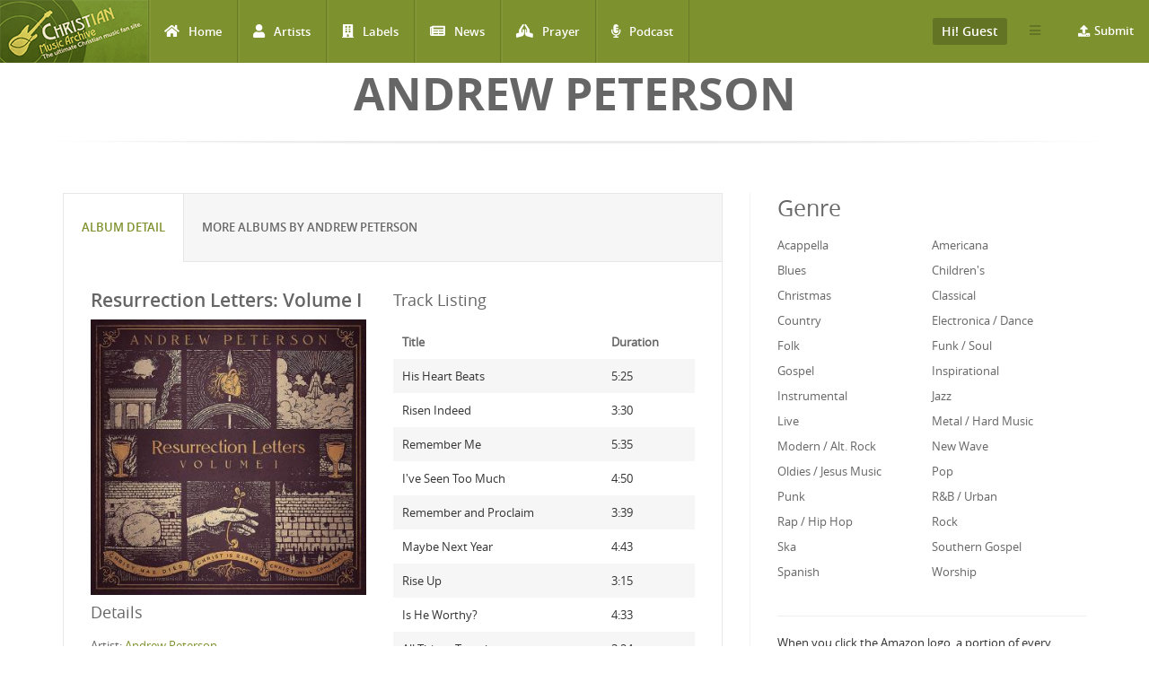

--- FILE ---
content_type: text/html; charset=utf-8
request_url: https://www.christianmusicarchive.com/album/resurrection-letters-volume-i
body_size: 13997
content:
<!DOCTYPE html>
<html lang="en" dir="ltr">
<head>
  <!--[if IE]><![endif]-->
<link rel="dns-prefetch" href="//www.googletagmanager.com" />
<link rel="preconnect" href="//www.googletagmanager.com" />
<meta http-equiv="Content-Type" content="text/html; charset=utf-8" />
<link rel="shortcut icon" href="https://www.christianmusicarchive.com/sites/all/themes/ccme/favicon.ico" type="image/vnd.microsoft.icon" />
<meta name="generator" content="Drupal 7 (https://www.drupal.org)" />
<link rel="canonical" href="https://www.christianmusicarchive.com/album/resurrection-letters-volume-i" />
<link rel="shortlink" href="https://www.christianmusicarchive.com/node/74013" />
  <title>Resurrection Letters: Volume I | Christian Music Archive</title>
  <!-- META FOR IOS & HANDHELD -->
  <meta name="viewport" content="width=device-width, initial-scale=1.0, maximum-scale=1.0, user-scalable=no">
  <meta name="HandheldFriendly" content="true" />
  <meta name="apple-touch-fullscreen" content="YES" />
  <!-- //META FOR IOS & HANDHELD -->
  <link type="text/css" rel="stylesheet" href="/sites/default/files/advagg_css/css__oIDc36qNfW6ha2TkGd-f4j-AMmNgeOtHjEiWU7-YCPI__q2fUmJS1AM8enKCH90oidRPbK-yqDxEmu1rjBuWAXDo__4MytNmiHfotYUllPf3byQlrVlrfY7VEiZHfLtipR8iE.css" media="all" />
  <script type="text/javascript" src="/sites/default/files/advagg_js/js__KO462g98Cgw6nMCZIWr0_Mdxi2mR0wAqgqMUunhVoxU__St1PF3v16A3oCjoAaP86-aiZgzuEL-eR-qooMEZjOsQ__4MytNmiHfotYUllPf3byQlrVlrfY7VEiZHfLtipR8iE.js"></script>
<script type="text/javascript" async="async" src="https://www.googletagmanager.com/gtag/js?id=UA-3651459-1"></script>
<script type="text/javascript">
<!--//--><![CDATA[//><!--
window.dataLayer = window.dataLayer || [];function gtag(){dataLayer.push(arguments)};gtag("js", new Date());gtag("set", "developer_id.dMDhkMT", true);gtag("config", "UA-3651459-1", {"groups":"default","anonymize_ip":true});gtag("config", "G-PVF6YEDXGF", {"groups":"default","anonymize_ip":true});
//--><!]]>
</script>
<script type="text/javascript" src="/sites/default/files/advagg_js/js__ClrBI6g_1BIzVvH1JqFDtEHNS981PbmAj-sJVEV0IuU__FUUhDwPsaqT-zCRpBiiKnk7AczNDvUPWL0nqv8vb_lQ__4MytNmiHfotYUllPf3byQlrVlrfY7VEiZHfLtipR8iE.js"></script>
<script type="text/javascript">
<!--//--><![CDATA[//><!--
jQuery.extend(Drupal.settings,{"basePath":"\/","pathPrefix":"","setHasJsCookie":0,"ajaxPageState":{"theme":"ccme","theme_token":"eWcA6d2SEZA5xprz5YSjjsHNUFMAlK-wH8Ui4xC2-Yg","jquery_version":"1.12","jquery_version_token":"h-EKyOIWQfcxRDYj-65Y-7kWJi1aY664Cu0fnWXJRbU","css":{"modules\/system\/system.base.css":1,"modules\/system\/system.menus.css":1,"modules\/system\/system.messages.css":1,"modules\/system\/system.theme.css":1,"modules\/field\/theme\/field.css":1,"modules\/node\/node.css":1,"modules\/user\/user.css":1,"sites\/all\/modules\/views\/css\/views.css":1,"sites\/all\/modules\/ckeditor\/css\/ckeditor.css":1,"sites\/all\/modules\/colorbox\/styles\/default\/colorbox_style.css":1,"sites\/all\/modules\/ctools\/css\/ctools.css":1,"sites\/all\/modules\/date\/date_api\/date.css":1,"sites\/all\/modules\/fivestar\/css\/fivestar.css":1,"public:\/\/honeypot\/honeypot.css":1,"sites\/all\/themes\/ccme\/vendor\/bootstrap\/css\/bootstrap.css":1,"sites\/all\/themes\/ccme\/vendor\/bootstrap\/css\/bootstrap-theme.css":1,"sites\/all\/themes\/ccme\/vendor\/fontawesome\/css\/all.min.css":1,"sites\/all\/themes\/ccme\/font\/opensans\/stylesheet.css":1,"sites\/all\/themes\/ccme\/css\/html.css":1,"sites\/all\/themes\/ccme\/css\/base.css":1,"sites\/all\/themes\/ccme\/css\/blocks.css":1,"sites\/all\/themes\/ccme\/css\/page.css":1,"sites\/all\/themes\/ccme\/css\/responsive.css":1,"sites\/all\/themes\/ccme\/css\/custom.css":1},"js":{"sites\/all\/modules\/jquery_update\/replace\/jquery\/1.12\/jquery.min.js":1,"misc\/jquery-extend-3.4.0.js":1,"misc\/jquery-html-prefilter-3.5.0-backport.js":1,"misc\/jquery.once.js":1,"misc\/drupal.js":1,"sites\/all\/modules\/jquery_update\/js\/jquery_browser.js":1,"sites\/all\/modules\/jquery_update\/replace\/ui\/external\/jquery.cookie.js":1,"sites\/all\/modules\/jquery_update\/replace\/jquery.form\/4\/jquery.form.min.js":1,"misc\/form-single-submit.js":1,"misc\/ajax.js":1,"sites\/all\/modules\/jquery_update\/js\/jquery_update.js":1,"sites\/all\/libraries\/colorbox\/jquery.colorbox-min.js":1,"sites\/all\/modules\/colorbox\/js\/colorbox.js":1,"sites\/all\/modules\/colorbox\/styles\/default\/colorbox_style.js":1,"sites\/all\/modules\/google_analytics\/googleanalytics.js":1,"https:\/\/www.googletagmanager.com\/gtag\/js?id=UA-3651459-1":1,"sites\/all\/modules\/field_group\/field_group.js":1,"misc\/progress.js":1,"sites\/all\/modules\/fivestar\/js\/fivestar.ajax.js":1,"sites\/all\/modules\/fivestar\/js\/fivestar.js":1,"sites\/all\/modules\/antibot\/js\/antibot.js":1,"sites\/all\/modules\/views_load_more\/views_load_more.js":1,"sites\/all\/modules\/views\/js\/base.js":1,"sites\/all\/modules\/views\/js\/ajax_view.js":1,"sites\/all\/themes\/ccme\/vendor\/bootstrap\/js\/bootstrap.js":1,"sites\/all\/themes\/ccme\/js\/mobile_menu.js":1,"sites\/all\/themes\/ccme\/js\/ccme.js":1,"sites\/all\/themes\/ccme\/js\/ccme2.js":1}},"colorbox":{"opacity":"0.85","current":"{current} of {total}","previous":"\u00ab Prev","next":"Next \u00bb","close":"Close","maxWidth":"98%","maxHeight":"98%","fixed":true,"mobiledetect":true,"mobiledevicewidth":"480px","file_public_path":"\/sites\/default\/files","specificPagesDefaultValue":"admin*\nimagebrowser*\nimg_assist*\nimce*\nnode\/add\/*\nnode\/*\/edit\nprint\/*\nprintpdf\/*\nsystem\/ajax\nsystem\/ajax\/*"},"better_exposed_filters":{"views":{"genre_list":{"displays":{"block":{"filters":[]}}},"albums":{"displays":{"album_tracks":{"filters":[]},"featured_vocal_credits":{"filters":[]}}},"credits":{"displays":{"block_1":{"filters":[]}}},"frontpage":{"displays":{"block_5":{"filters":[]}}}}},"googleanalytics":{"account":["UA-3651459-1","G-PVF6YEDXGF"],"trackOutbound":1,"trackMailto":1,"trackDownload":1,"trackDownloadExtensions":"7z|aac|arc|arj|asf|asx|avi|bin|csv|doc(x|m)?|dot(x|m)?|exe|flv|gif|gz|gzip|hqx|jar|jpe?g|js|mp(2|3|4|e?g)|mov(ie)?|msi|msp|pdf|phps|png|ppt(x|m)?|pot(x|m)?|pps(x|m)?|ppam|sld(x|m)?|thmx|qtm?|ra(m|r)?|sea|sit|tar|tgz|torrent|txt|wav|wma|wmv|wpd|xls(x|m|b)?|xlt(x|m)|xlam|xml|z|zip","trackColorbox":1},"antibot":{"forms":{"mailchimp-signup-subscribe-block-mailchimp-subscribe-form":{"action":"\/album\/resurrection-letters-volume-i","key":"4f6a52d345fcbc1ddf1a20f1e9a84910"},"views-exposed-form-frontpage-block-5":{"action":"\/frontpage","key":"f6b99bce6cc751c6716e2f0b89773e15"}}},"urlIsAjaxTrusted":{"\/album\/resurrection-letters-volume-i":true,"\/system\/ajax":true,"\/frontpage":true,"\/album\/resurrection-letters-prologue":true,"\/views\/ajax":true},"field_group":{"div":"full"},"ajax":{"edit-vote--2":{"callback":"fivestar_ajax_submit","event":"change","url":"\/system\/ajax","submit":{"_triggering_element_name":"vote"}},"edit-vote--6":{"callback":"fivestar_ajax_submit","event":"change","url":"\/system\/ajax","submit":{"_triggering_element_name":"vote"}},"edit-vote--8":{"callback":"fivestar_ajax_submit","event":"change","url":"\/system\/ajax","submit":{"_triggering_element_name":"vote"}},"edit-vote--10":{"callback":"fivestar_ajax_submit","event":"change","url":"\/system\/ajax","submit":{"_triggering_element_name":"vote"}},"edit-vote--12":{"callback":"fivestar_ajax_submit","event":"change","url":"\/system\/ajax","submit":{"_triggering_element_name":"vote"}},"edit-vote--14":{"callback":"fivestar_ajax_submit","event":"change","url":"\/system\/ajax","submit":{"_triggering_element_name":"vote"}},"edit-vote--16":{"callback":"fivestar_ajax_submit","event":"change","url":"\/system\/ajax","submit":{"_triggering_element_name":"vote"}},"edit-vote--18":{"callback":"fivestar_ajax_submit","event":"change","url":"\/system\/ajax","submit":{"_triggering_element_name":"vote"}},"edit-vote--20":{"callback":"fivestar_ajax_submit","event":"change","url":"\/system\/ajax","submit":{"_triggering_element_name":"vote"}},"edit-vote--22":{"callback":"fivestar_ajax_submit","event":"change","url":"\/system\/ajax","submit":{"_triggering_element_name":"vote"}},"edit-vote--24":{"callback":"fivestar_ajax_submit","event":"change","url":"\/system\/ajax","submit":{"_triggering_element_name":"vote"}},"edit-vote--26":{"callback":"fivestar_ajax_submit","event":"change","url":"\/system\/ajax","submit":{"_triggering_element_name":"vote"}},"edit-vote--28":{"callback":"fivestar_ajax_submit","event":"change","url":"\/system\/ajax","submit":{"_triggering_element_name":"vote"}},"edit-vote--30":{"callback":"fivestar_ajax_submit","event":"change","url":"\/system\/ajax","submit":{"_triggering_element_name":"vote"}},"edit-vote--32":{"callback":"fivestar_ajax_submit","event":"change","url":"\/system\/ajax","submit":{"_triggering_element_name":"vote"}},"edit-vote--34":{"callback":"fivestar_ajax_submit","event":"change","url":"\/system\/ajax","submit":{"_triggering_element_name":"vote"}},"edit-vote--36":{"callback":"fivestar_ajax_submit","event":"change","url":"\/system\/ajax","submit":{"_triggering_element_name":"vote"}},"edit-vote--38":{"callback":"fivestar_ajax_submit","event":"change","url":"\/system\/ajax","submit":{"_triggering_element_name":"vote"}},"edit-vote--40":{"callback":"fivestar_ajax_submit","event":"change","url":"\/system\/ajax","submit":{"_triggering_element_name":"vote"}},"edit-vote--42":{"callback":"fivestar_ajax_submit","event":"change","url":"\/system\/ajax","submit":{"_triggering_element_name":"vote"}},"edit-vote--44":{"callback":"fivestar_ajax_submit","event":"change","url":"\/system\/ajax","submit":{"_triggering_element_name":"vote"}}},"views":{"ajax_path":"\/views\/ajax","ajaxViews":{"views_dom_id:d3a090f457d38db132c5f3d7665b489f":{"view_name":"frontpage","view_display_id":"block_5","view_args":"","view_path":"node\/66934","view_base_path":"frontpage","view_dom_id":"d3a090f457d38db132c5f3d7665b489f","pager_element":0}}}});
//--><!]]>
</script>
</head>
<body class="html not-front not-logged-in one-sidebar sidebar-second page-node page-node- page-node-74013 node-type-album" >
  <div id="skip-link">
    <a href="#main-content" class="element-invisible element-focusable">Skip to main content</a>
  </div>
      <div id="page" >
    
    <header id="header" class="header section navbar-fixed-top">
      <div class="container-fluid">

                  <a href="/" title="Back to Home" rel="home" id="logo">
            <img src="https://www.christianmusicarchive.com/sites/all/themes/ccme/logo.png" alt="Back to Home" />
          </a>
        
        <!-- <button aria-controls="navbar" aria-expanded="false" data-target="#main-menu-inner" data-toggle="collapse" class="navbar-toggle collapsed" type="button">
          <span class="sr-only">Toggle navigation</span>
          <span class="icon-bar"></span>
          <span class="icon-bar"></span>
          <span class="icon-bar"></span>
        </button> -->  

        <a id="menu-toggle" class="navbar-toggle" href="#menu-toggle">
          <span class="icon-bar"></span>
          <span class="icon-bar"></span>
          <span class="icon-bar"></span>
        </a>

        
        
                  <nav class="collapse navbar-collapse width" id="main-menu-inner" aria-expanded="false">
              <div class="region region-main-menu">
    <div id="block-system-main-menu" class="block block-system block-menu">

    
  <div class="content">
    <ul class="menu"><li class="first leaf"><a href="/" title="Home" class="fa fa-home">Home</a></li>
<li class="leaf"><a href="/artists" title="Artists" class="fa fa-user">Artists</a></li>
<li class="leaf"><a href="/labels" title="Labels" class="fa fa-building">Labels</a></li>
<li class="leaf"><a href="/news" title="News" class="fa fa-newspaper">News</a></li>
<li class="leaf"><a href="/prayer" title="Prayer" class="fa fa-praying-hands">Prayer</a></li>
<li class="last leaf"><a href="/podcast" class="fas fa-microphone-alt">Podcast</a></li>
</ul>  </div>
</div>
<div id="block-menu-menu-top-menu-submit" class="block block-menu menu-submit-block">

    
  <div class="content">
    <ul class="menu"><li class="first last expanded"><a href="/contribute" class="fa fa-upload">Submit</a><ul class="menu"><li class="first last leaf"><a href="/user/login" title="Login to Submit">Login to Submit</a></li>
</ul></li>
</ul>  </div>
</div>
<div id="block-menu-menu-top-secondary-menu" class="block block-menu second-menu-block">
      
  <div class="btn-group">
    <button class="btn btn-default dropdown-toggle" type="button" data-toggle="dropdown" aria-expanded="false">
        <span class="icon-bar"></span>
        <span class="icon-bar"></span>
        <span class="icon-bar"></span>
    </button>
    <div class="content dropdown-menu" role="menu">
      <ul class="menu"><li class="first leaf"><a href="/about-us" title="About us">About us</a></li>
<li class="last leaf"><a href="/advertising" title="About Us">Advertising</a></li>
</ul>    </div>
  </div>
</div>
<div id="block-system-user-menu" class="block block-system user-menu-block block-menu">
      
  <div class="btn-group">
    <button class="btn btn-default dropdown-toggle" type="button" data-toggle="dropdown" aria-expanded="false">
        Hi! Guest     </button>
    
    <div class="content dropdown-menu" role="menu">
      <ul class="menu"><li class="first leaf"><a href="/user/login" title="Login">Login</a></li>
<li class="last leaf"><a href="/user/register" title="Register">Register</a></li>
</ul>    </div>
  </div>
</div>
  </div>
          </nav>
              </div>
    </header>

    
                <h1 class="title" id="page-title">Andrew Peterson</h1>          
    
    
    <section id="highlighted" class="section">
            <div class="container">
              </div>
    </section>

    
    <section id="main" class="main section">
      <div class="container">
        <div class="row">
                    <div class="col-md-8 col-sm-12 col-xs-12">
                        <div id="content" class="column">
              <a id="main-content"></a>
              <div class="tabs"></div>                                            <div class="region region-content">
    <div id="block-system-main" class="block block-system">

    
  <div class="content">
              
<div id="node-74013" class="node node-album node-promoted clearfix">
  <div class="content">
      <div class="row">
        <div role="tabpanel">
          <ul class="nav nav-tabs" role="tablist">
            <li role="presentation" class="active"><a href="#album-detail" aria-controls="album-detail" role="tab" data-toggle="tab">Album Detail</a></li>

            <li role="presentation"><a href="#same-artist" aria-controls="same-artist" role="tab" data-toggle="tab">More Albums by Andrew Peterson</a></li>
          </ul>

          <div class="tab-content">
              <div role="tabpanel" class="tab-pane active" id="album-detail">
                  <div class="row">
                    <div class="album-left">
                                              <h2>Resurrection Letters: Volume I</h2>
                                            
                      
                                              <div class="field field-name-field-image field-type-image field-label-hidden"><div class="field-items"><div class="field-item even"><a href="https://www.christianmusicarchive.com/sites/default/files/field/image/album/AndrewPeterson-ResurrectionLettersVol1.jpg" title="Resurrection Letters: Volume I" class="colorbox" data-colorbox-gallery="gallery-node-74013-dwRnvpUKf3c" data-cbox-img-attrs="{&quot;title&quot;: &quot;&quot;, &quot;alt&quot;: &quot;&quot;}"><img src="https://www.christianmusicarchive.com/sites/default/files/styles/album_detail/public/field/image/album/AndrewPeterson-ResurrectionLettersVol1.jpg?itok=q0JbqrnJ" width="370" height="370" alt="" title="" /></a></div></div></div>                      
                    
                     <h3>Details</h3>
                    
                      <div class="field field-name-field-artist field-type-entityreference field-label-inline clearfix">
      <div class="field-label">Artist:&nbsp;</div>
    <div class="field-items">
          <div class="field-item even"><a href="/artist/andrew-peterson">Andrew Peterson</a></div>      </div>
</div>
                      <div class="field field-name-field-label field-type-entityreference field-label-inline clearfix"><div class="field-label">Label:&nbsp;</div><div class="field-items"><div class="field-item even"><a href="/label/centricity">Centricity</a></div></div></div>                      <div class="field field-name-field-genre field-type-taxonomy-term-reference field-label-inline clearfix clearfix">
      <div class="field-label">Genre:&nbsp;</div>
    <div class="field-items">
          <div style="display:inline;" class="field-item even">
        <a href="/genre/folk">Folk</a>      </div>
      </div>
</div>                                            <div class="field field-name-field-format-length field-type-taxonomy-term-reference field-label-inline clearfix"><div class="field-label">Format:&nbsp;</div><div class="field-items"><div class="field-item even">Album</div></div></div>
                      <div class="field field-name-field-released-date field-type-datetime field-label-inline clearfix"><div class="field-label">Release Date:&nbsp;</div><div class="field-items"><div class="field-item even"><span class="date-display-single">Mar 30, 2018</span></div></div></div>                      
                                            
                      
                      <div class="album-statistics clearfix"> 
                          <h3 class="album-statistics-title">Statistics</h3>
                        <div class="stat-label">Number of Ratings</div><div class="stat-item">0</div> 
                        <div class="stat-label">Average Rating</div><div class="stat-item"><div class="field field-name-field-rating field-type-fivestar field-label-hidden"><div class="field-items"><div class="field-item even"><form class="fivestar-widget" action="/album/resurrection-letters-volume-i" method="post" id="fivestar-custom-widget" accept-charset="UTF-8"><div><div  class="clearfix fivestar-average-text fivestar-average-stars fivestar-form-item fivestar-default"><div class="form-item form-type-fivestar form-item-vote">
 <div class="form-item form-type-select form-item-vote">
 <select id="edit-vote--2" name="vote" class="form-select"><option value="-">Select rating</option><option value="20">Give Resurrection Letters: Volume I 1/5</option><option value="40">Give Resurrection Letters: Volume I 2/5</option><option value="60">Give Resurrection Letters: Volume I 3/5</option><option value="80">Give Resurrection Letters: Volume I 4/5</option><option value="100">Give Resurrection Letters: Volume I 5/5</option></select>
<div class="description"><div class="fivestar-summary fivestar-summary-average-count"><span class="empty">No votes yet</span></div></div>
</div>

</div>
</div><input class="fivestar-submit form-submit" type="submit" id="edit-fivestar-submit" name="op" value="Rate" /><input type="hidden" name="form_build_id" value="form-97fNrlSL_w-IsgskYPWchSGSXSBag04HS_b1-2iJGyk" />
<input type="hidden" name="form_id" value="fivestar_custom_widget" />
<input type="hidden" name="honeypot_time" value="1770022759|hLmXJ_Svt3CVG67QSQdGbV5ruYt1GPdTNu2bSbS24ZA" />
<div class="link-textfield"><div class="form-item form-type-textfield form-item-link">
  <label for="edit-link">Leave this field blank </label>
 <input autocomplete="off" type="text" id="edit-link" name="link" value="" size="20" maxlength="128" class="form-text" />
</div>
</div></div></form></div></div></div></div>                        <div class="stat-label">Have This:</div><div class="stat-item">1</div>                          <div class="add-to-collection">
                            <div class="stat-label">Collect It: </div><div class="stat-item">                            </div>
                          </div>  
  
                          
                      <div id="album-buy-box">
                        <p><strong>Buy Resurrection Letters: Volume I at one of our affiliate stores:</strong></p>
                        <!-- New 2014-10-03 -->
                        <div class="buy-wrapper">
                          <div class="buy-at-amazon">
                            <!-- End New -->
                            <div class="buy-at-amazon-inner" >
                                
                            <a target="_blank" href="https://www.amazon.com/gp/search?ie=UTF8&tag=emidor-20&linkCode=ur2&linkId=22983460c039209b5537da04aa4669e2&camp=1789&creative=9325&index=music&keywords=Andrew Peterson+Resurrection Letters: Volume I"><img src="/sites/all/themes/ccme/images/amazon.png" alt="Buy on Amazon" /></a><img src="//ir-na.amazon-adsystem.com/e/ir?t=emidor-20&l=ur2&o=1" width="1" height="1" border="0" alt="" style="border:none !important; margin:0px !important;" />
                                
                            </div>
                          </div>
                          <div class="buy-at-music-stack">
                            <a class="music-stack" onclick="this.target='_blank'" href="http://www.musicstack.com/show.cgi?aid=CCMEXCHANGE&currency=USD&find=Andrew+Peterson&t=Resurrection+Letters%3A+Volume+I"><image alt="Music Stack" src="/sites/all/themes/ccme/images/musicstack.png" /></a><p>&nbsp;</p>
                          </div>
                        </div>
                      </div>
                      
                    </div> 
                    
                  </div><!--/album left -->
                    <div class="album-right">
                                              
                        <h3>Track Listing</h3>
                      <div class="view view-albums view-id-albums view-display-id-album_tracks view-dom-id-08fa98abfd1c856b93ad67fa79fa8d57">
        
  
  
      <div class="view-content">
      <table  class="views-table cols-2">
         <thead>
      <tr>
                  <th  class="views-field views-field-field-title" scope="col">
            Title          </th>
                  <th  class="views-field views-field-field-duration" scope="col">
            Duration          </th>
              </tr>
    </thead>
    <tbody>
          <tr  class="odd views-row-first">
                  <td  class="views-field views-field-field-title">
            His Heart Beats          </td>
                  <td  class="views-field views-field-field-duration">
            <span class="hms hms-format-m-ss">5:25</span>          </td>
              </tr>
          <tr  class="even">
                  <td  class="views-field views-field-field-title">
            Risen Indeed          </td>
                  <td  class="views-field views-field-field-duration">
            <span class="hms hms-format-m-ss">3:30</span>          </td>
              </tr>
          <tr  class="odd">
                  <td  class="views-field views-field-field-title">
            Remember Me          </td>
                  <td  class="views-field views-field-field-duration">
            <span class="hms hms-format-m-ss">5:35</span>          </td>
              </tr>
          <tr  class="even">
                  <td  class="views-field views-field-field-title">
            I&#039;ve Seen Too Much          </td>
                  <td  class="views-field views-field-field-duration">
            <span class="hms hms-format-m-ss">4:50</span>          </td>
              </tr>
          <tr  class="odd">
                  <td  class="views-field views-field-field-title">
            Remember and Proclaim          </td>
                  <td  class="views-field views-field-field-duration">
            <span class="hms hms-format-m-ss">3:39</span>          </td>
              </tr>
          <tr  class="even">
                  <td  class="views-field views-field-field-title">
            Maybe Next Year          </td>
                  <td  class="views-field views-field-field-duration">
            <span class="hms hms-format-m-ss">4:43</span>          </td>
              </tr>
          <tr  class="odd">
                  <td  class="views-field views-field-field-title">
            Rise Up          </td>
                  <td  class="views-field views-field-field-duration">
            <span class="hms hms-format-m-ss">3:15</span>          </td>
              </tr>
          <tr  class="even">
                  <td  class="views-field views-field-field-title">
            Is He Worthy?          </td>
                  <td  class="views-field views-field-field-duration">
            <span class="hms hms-format-m-ss">4:33</span>          </td>
              </tr>
          <tr  class="odd views-row-last">
                  <td  class="views-field views-field-field-title">
            All Things Together          </td>
                  <td  class="views-field views-field-field-duration">
            <span class="hms hms-format-m-ss">3:24</span>          </td>
              </tr>
      </tbody>
</table>
    </div>
  
  
  
  
  
  
</div>                      
                                            
                    </div>
                </div>
                <div class="row">

                                            <div class="field field-name-field-web-sources field-type-link-field field-label-inline clearfix"><div class="field-label">Web Sources:&nbsp;</div><div class="field-items"><div class="field-item even"><a href="https://amzn.to/2GczlLt">Amazon</a></div></div></div>                      
                      
                  <h2>Credits</h2>
                  <div class="view view-credits view-id-credits view-display-id-block_1 view-dom-id-1eb91889dd41a04eb8883931b8581810">
        
  
  
      <div class="view-content">
      <table  class="views-table cols-2">
         <thead>
      <tr>
                  <th  class="views-field views-field-title" scope="col">
            Member          </th>
                  <th  class="views-field views-field-field-credit-role" scope="col">
            Role          </th>
              </tr>
    </thead>
    <tbody>
          <tr  class="odd views-row-first views-row-last">
                  <td  class="views-field views-field-title">
                      </td>
                  <td  class="views-field views-field-field-credit-role">
                      </td>
              </tr>
      </tbody>
</table>
    </div>
  
  
  
  
  
  
</div>                  <div class="view view-albums view-id-albums view-display-id-featured_vocal_credits view-dom-id-94a4794d7cb57eafdc58a9a4b45ec0f6">
        
  
  
  
  
  
  
  
  
</div>                </div>
              </div>
              <!-- <div role="tabpanel" class="tab-pane" id="musician-credits">
                              </div> -->

   

              <div role="tabpanel" class="tab-pane" id="same-artist">
                <div class="view view-frontpage view-id-frontpage view-display-id-block_5 products-grid  view-dom-id-d3a090f457d38db132c5f3d7665b489f">
        
      <div class="view-filters">
      <noscript>
  <style>form.antibot { display: none !important; }</style>
  <div class="antibot-no-js antibot-message antibot-message-warning messages warning">
    You must have JavaScript enabled to use this form.  </div>
</noscript>
<form class="antibot" action="/antibot" method="get" id="views-exposed-form-frontpage-block-5" accept-charset="UTF-8"><div><div class="views-exposed-form">
  <div class="views-exposed-widgets clearfix">
              <div class="views-exposed-widget views-widget-sort-by">
        <div class="form-item form-type-select form-item-sort-by">
  <label for="edit-sort-by">Sort by </label>
 <select id="edit-sort-by" name="sort_by" class="form-select"><option value="field_released_date_value" selected="selected">Released Date</option><option value="title">Album Name</option><option value="title_1">Artist Name</option><option value="field_released_number_value">Released Number</option></select>
</div>
      </div>
      <div class="views-exposed-widget views-widget-sort-order">
        <div class="form-item form-type-select form-item-sort-order">
  <label for="edit-sort-order">Order </label>
 <select id="edit-sort-order" name="sort_order" class="form-select"><option value="ASC">Asc</option><option value="DESC" selected="selected">Desc</option></select>
</div>
      </div>
                <div class="views-exposed-widget views-submit-button">
      <input type="hidden" name="antibot_key" value="" />
<input type="submit" id="edit-submit-frontpage" value="Apply" class="form-submit" />    </div>
      </div>
</div>
</div></form>    </div>
  
  
      <div class="view-content">
      <div class="views-view-grid cols-4">
      <div class="views-row row-1 row-first clearfix">
                        <div class="grid views-col col-1 col-first">
            <div class="grid-inner col-inner clearfix">
                
  <div class="views-field views-field-field-image">        <div class="field-content"><a href="/album/a-liturgy-a-legacy-the-songs-of-rich-mullins"><img src="https://www.christianmusicarchive.com/sites/default/files/styles/grid_thumb/public/field/image/album/AndrewPeterson-LiturgyLegacyMullins.png?itok=PE0JJnfc" width="170" height="170" alt="" /></a></div>  </div>  
  <div class="views-field views-field-title-1">        <span class="field-content">
  <a href="/artist/andrew-peterson">Andrew Peterson</a></span>  </div>  
  <div class="views-field views-field-title">        <span class="field-content"><a href="https://www.christianmusicarchive.com/album/a-liturgy-a-legacy-the-songs-of-rich-mullins">A Liturgy, A Legacy, &amp; the Songs of Rich Mullins</a></span>  </div>  
  <div class="views-field views-field-field-rating">        <div class="field-content"><form class="fivestar-widget" action="/album/resurrection-letters-prologue" method="post" id="fivestar-custom-widget" accept-charset="UTF-8"><div><div  class="clearfix fivestar-average-stars fivestar-form-item fivestar-default"><div class="form-item form-type-fivestar form-item-vote">
 <div class="form-item form-type-select form-item-vote">
 <select id="edit-vote--2" name="vote" class="form-select"><option value="-">Select rating</option><option value="20">Give A Liturgy, A Legacy, &amp;amp; the Songs of Rich Mullins 1/5</option><option value="40">Give A Liturgy, A Legacy, &amp;amp; the Songs of Rich Mullins 2/5</option><option value="60">Give A Liturgy, A Legacy, &amp;amp; the Songs of Rich Mullins 3/5</option><option value="80">Give A Liturgy, A Legacy, &amp;amp; the Songs of Rich Mullins 4/5</option><option value="100">Give A Liturgy, A Legacy, &amp;amp; the Songs of Rich Mullins 5/5</option></select>
</div>

</div>
</div><input class="fivestar-submit form-submit" type="submit" id="edit-fivestar-submit" name="op" value="Rate" /><input type="hidden" name="form_build_id" value="form-GSwXUK9K4sokdIPHm6dEcY2qxzekUN1XVN2u7Hj1gsQ" />
<input type="hidden" name="form_id" value="fivestar_custom_widget" />
<input type="hidden" name="honeypot_time" value="1770007544|iEVepz3iELZLBfDHynF4x1TiDELEUOrDYdYeZZWD304" />
<div class="link-textfield"><div class="form-item form-type-textfield form-item-link">
  <label for="edit-link">Leave this field blank </label>
 <input autocomplete="off" type="text" id="edit-link" name="link" value="" size="20" maxlength="128" class="form-text" />
</div>
</div></div></form></div>  </div>            </div>
          </div>
                                <div class="grid views-col col-2">
            <div class="grid-inner col-inner clearfix">
                
  <div class="views-field views-field-field-image">        <div class="field-content"><a href="/album/behold-the-lamb-of-god-reissue"><img src="https://www.christianmusicarchive.com/sites/default/files/styles/grid_thumb/public/field/image/album/AndrewPeterson-BeholdTheLambOfGod_1.jpg?itok=XNKpTqqX" width="170" height="170" alt="" /></a></div>  </div>  
  <div class="views-field views-field-title-1">        <span class="field-content">
  <a href="/artist/andrew-peterson">Andrew Peterson</a></span>  </div>  
  <div class="views-field views-field-title">        <span class="field-content"><a href="https://www.christianmusicarchive.com/album/behold-the-lamb-of-god-reissue">Behold the Lamb of God (reissue)</a></span>  </div>  
  <div class="views-field views-field-field-rating">        <div class="field-content"><form class="fivestar-widget" action="/album/resurrection-letters-prologue" method="post" id="fivestar-custom-widget--2" accept-charset="UTF-8"><div><div  class="clearfix fivestar-average-stars fivestar-form-item fivestar-default"><div class="form-item form-type-fivestar form-item-vote">
 <div class="fivestar-static-form-item"><div class="form-item form-type-item">
  <div class="fivestar-default"><div class="fivestar-widget-static fivestar-widget-static-vote fivestar-widget-static-5 clearfix"><div class="star star-1 star-odd star-first"><span class="on">3</span></div><div class="star star-2 star-even"><span class="on"></span></div><div class="star star-3 star-odd"><span class="on"></span></div><div class="star star-4 star-even"><span class="off"></span></div><div class="star star-5 star-odd star-last"><span class="off"></span></div></div></div>
</div>
</div>
</div>
</div><input class="fivestar-submit form-submit" type="submit" id="edit-fivestar-submit--2" name="op" value="Rate" /><input type="hidden" name="form_build_id" value="form-UF2ufSgxDz7Exns8agbgbWMH-zZNsvxVeZL-dXhuqEY" />
<input type="hidden" name="form_id" value="fivestar_custom_widget" />
<input type="hidden" name="honeypot_time" value="1770007544|iEVepz3iELZLBfDHynF4x1TiDELEUOrDYdYeZZWD304" />
<div class="link-textfield"><div class="form-item form-type-textfield form-item-link">
  <label for="edit-link--2">Leave this field blank </label>
 <input autocomplete="off" type="text" id="edit-link--2" name="link" value="" size="20" maxlength="128" class="form-text" />
</div>
</div></div></form></div>  </div>            </div>
          </div>
                                <div class="grid views-col col-3">
            <div class="grid-inner col-inner clearfix">
                
  <div class="views-field views-field-field-image">        <div class="field-content"><a href="/album/resurrection-letters-anthology"><img src="https://www.christianmusicarchive.com/sites/default/files/styles/grid_thumb/public/field/image/album/AndrewPeterson-ResurrectionLettersAnthology.jpg?itok=gixKvq2v" width="170" height="170" alt="" /></a></div>  </div>  
  <div class="views-field views-field-title-1">        <span class="field-content">
  <a href="/artist/andrew-peterson">Andrew Peterson</a></span>  </div>  
  <div class="views-field views-field-title">        <span class="field-content"><a href="https://www.christianmusicarchive.com/album/resurrection-letters-anthology">Resurrection Letters Anthology</a></span>  </div>  
  <div class="views-field views-field-field-rating">        <div class="field-content"><form class="fivestar-widget" action="/album/resurrection-letters-prologue" method="post" id="fivestar-custom-widget--3" accept-charset="UTF-8"><div><div  class="clearfix fivestar-average-stars fivestar-form-item fivestar-default"><div class="form-item form-type-fivestar form-item-vote">
 <div class="form-item form-type-select form-item-vote">
 <select id="edit-vote--6" name="vote" class="form-select"><option value="-">Select rating</option><option value="20">Give Resurrection Letters Anthology 1/5</option><option value="40">Give Resurrection Letters Anthology 2/5</option><option value="60">Give Resurrection Letters Anthology 3/5</option><option value="80">Give Resurrection Letters Anthology 4/5</option><option value="100">Give Resurrection Letters Anthology 5/5</option></select>
</div>

</div>
</div><input class="fivestar-submit form-submit" type="submit" id="edit-fivestar-submit--3" name="op" value="Rate" /><input type="hidden" name="form_build_id" value="form-hSolsh2QCC7luYlfrfld0q217a_kURMFVEvmh758exg" />
<input type="hidden" name="form_id" value="fivestar_custom_widget" />
<input type="hidden" name="honeypot_time" value="1770007544|iEVepz3iELZLBfDHynF4x1TiDELEUOrDYdYeZZWD304" />
<div class="link-textfield"><div class="form-item form-type-textfield form-item-link">
  <label for="edit-link--3">Leave this field blank </label>
 <input autocomplete="off" type="text" id="edit-link--3" name="link" value="" size="20" maxlength="128" class="form-text" />
</div>
</div></div></form></div>  </div>            </div>
          </div>
                                <div class="grid views-col col-4 col-last">
            <div class="grid-inner col-inner clearfix">
                
  <div class="views-field views-field-field-image">        <div class="field-content"><a href="/album/resurrection-letters-volume-i"><img src="https://www.christianmusicarchive.com/sites/default/files/styles/grid_thumb/public/field/image/album/AndrewPeterson-ResurrectionLettersVol1.jpg?itok=xWNkZghh" width="170" height="170" alt="" /></a></div>  </div>  
  <div class="views-field views-field-title-1">        <span class="field-content">
  <a href="/artist/andrew-peterson">Andrew Peterson</a></span>  </div>  
  <div class="views-field views-field-title">        <span class="field-content"><a href="https://www.christianmusicarchive.com/album/resurrection-letters-volume-i">Resurrection Letters: Volume I</a></span>  </div>  
  <div class="views-field views-field-field-rating">        <div class="field-content"><form class="fivestar-widget" action="/album/resurrection-letters-prologue" method="post" id="fivestar-custom-widget--4" accept-charset="UTF-8"><div><div  class="clearfix fivestar-average-stars fivestar-form-item fivestar-default"><div class="form-item form-type-fivestar form-item-vote">
 <div class="form-item form-type-select form-item-vote">
 <select id="edit-vote--8" name="vote" class="form-select"><option value="-">Select rating</option><option value="20">Give Resurrection Letters: Volume I 1/5</option><option value="40">Give Resurrection Letters: Volume I 2/5</option><option value="60">Give Resurrection Letters: Volume I 3/5</option><option value="80">Give Resurrection Letters: Volume I 4/5</option><option value="100">Give Resurrection Letters: Volume I 5/5</option></select>
</div>

</div>
</div><input class="fivestar-submit form-submit" type="submit" id="edit-fivestar-submit--4" name="op" value="Rate" /><input type="hidden" name="form_build_id" value="form-MmH5cUxq2szoYeCu-wMjPdv6Dv4tqjLvaZrSPB4Hy_c" />
<input type="hidden" name="form_id" value="fivestar_custom_widget" />
<input type="hidden" name="honeypot_time" value="1770007544|iEVepz3iELZLBfDHynF4x1TiDELEUOrDYdYeZZWD304" />
<div class="link-textfield"><div class="form-item form-type-textfield form-item-link">
  <label for="edit-link--4">Leave this field blank </label>
 <input autocomplete="off" type="text" id="edit-link--4" name="link" value="" size="20" maxlength="128" class="form-text" />
</div>
</div></div></form></div>  </div>            </div>
          </div>
                  </div>
      <div class="views-row row-2 clearfix">
                        <div class="grid views-col col-1 col-first">
            <div class="grid-inner col-inner clearfix">
                
  <div class="views-field views-field-field-image">        <div class="field-content"><a href="/album/resurrection-letters-prologue"><img src="https://www.christianmusicarchive.com/sites/default/files/styles/grid_thumb/public/field/image/album/AndrewPeterson-ResurrectionLettersPrologue.jpg?itok=j14gWRv2" width="170" height="170" alt="" /></a></div>  </div>  
  <div class="views-field views-field-title-1">        <span class="field-content">
  <a href="/artist/andrew-peterson">Andrew Peterson</a></span>  </div>  
  <div class="views-field views-field-title">        <span class="field-content"><a href="https://www.christianmusicarchive.com/album/resurrection-letters-prologue">Resurrection Letters: Prologue</a></span>  </div>  
  <div class="views-field views-field-field-rating">        <div class="field-content"><form class="fivestar-widget" action="/album/resurrection-letters-prologue" method="post" id="fivestar-custom-widget--5" accept-charset="UTF-8"><div><div  class="clearfix fivestar-average-stars fivestar-form-item fivestar-default"><div class="form-item form-type-fivestar form-item-vote">
 <div class="form-item form-type-select form-item-vote">
 <select id="edit-vote--10" name="vote" class="form-select"><option value="-">Select rating</option><option value="20">Give Resurrection Letters: Prologue 1/5</option><option value="40">Give Resurrection Letters: Prologue 2/5</option><option value="60">Give Resurrection Letters: Prologue 3/5</option><option value="80">Give Resurrection Letters: Prologue 4/5</option><option value="100">Give Resurrection Letters: Prologue 5/5</option></select>
</div>

</div>
</div><input class="fivestar-submit form-submit" type="submit" id="edit-fivestar-submit--5" name="op" value="Rate" /><input type="hidden" name="form_build_id" value="form-Ut871KpbflN8Q9USiNMBtAlkwwwz_A_ova8LbvyxtBo" />
<input type="hidden" name="form_id" value="fivestar_custom_widget" />
<input type="hidden" name="honeypot_time" value="1770007544|iEVepz3iELZLBfDHynF4x1TiDELEUOrDYdYeZZWD304" />
<div class="link-textfield"><div class="form-item form-type-textfield form-item-link">
  <label for="edit-link--5">Leave this field blank </label>
 <input autocomplete="off" type="text" id="edit-link--5" name="link" value="" size="20" maxlength="128" class="form-text" />
</div>
</div></div></form></div>  </div>            </div>
          </div>
                                <div class="grid views-col col-2">
            <div class="grid-inner col-inner clearfix">
                
  <div class="views-field views-field-field-image">        <div class="field-content"><a href="/album/the-burning-edge-of-dawn"><img src="https://www.christianmusicarchive.com/sites/default/files/styles/grid_thumb/public/field/image/album/AndrewPeterson-BurningEdgeOfDawn.jpg?itok=RIo3Rwsu" width="170" height="170" alt="" /></a></div>  </div>  
  <div class="views-field views-field-title-1">        <span class="field-content">
  <a href="/artist/andrew-peterson">Andrew Peterson</a></span>  </div>  
  <div class="views-field views-field-title">        <span class="field-content"><a href="https://www.christianmusicarchive.com/album/the-burning-edge-of-dawn">The Burning Edge of Dawn</a></span>  </div>  
  <div class="views-field views-field-field-rating">        <div class="field-content"><form class="fivestar-widget" action="/album/resurrection-letters-prologue" method="post" id="fivestar-custom-widget--6" accept-charset="UTF-8"><div><div  class="clearfix fivestar-average-stars fivestar-form-item fivestar-default"><div class="form-item form-type-fivestar form-item-vote">
 <div class="form-item form-type-select form-item-vote">
 <select id="edit-vote--12" name="vote" class="form-select"><option value="-">Select rating</option><option value="20">Give The Burning Edge of Dawn 1/5</option><option value="40">Give The Burning Edge of Dawn 2/5</option><option value="60">Give The Burning Edge of Dawn 3/5</option><option value="80">Give The Burning Edge of Dawn 4/5</option><option value="100">Give The Burning Edge of Dawn 5/5</option></select>
</div>

</div>
</div><input class="fivestar-submit form-submit" type="submit" id="edit-fivestar-submit--6" name="op" value="Rate" /><input type="hidden" name="form_build_id" value="form-pcG_SIycy3MVzkgR8rzGyK_06rDLNXs17sEMX4pVhZE" />
<input type="hidden" name="form_id" value="fivestar_custom_widget" />
<input type="hidden" name="honeypot_time" value="1770007544|iEVepz3iELZLBfDHynF4x1TiDELEUOrDYdYeZZWD304" />
<div class="link-textfield"><div class="form-item form-type-textfield form-item-link">
  <label for="edit-link--6">Leave this field blank </label>
 <input autocomplete="off" type="text" id="edit-link--6" name="link" value="" size="20" maxlength="128" class="form-text" />
</div>
</div></div></form></div>  </div>            </div>
          </div>
                                <div class="grid views-col col-3">
            <div class="grid-inner col-inner clearfix">
                
  <div class="views-field views-field-field-image">        <div class="field-content"><a href="/album/after-all-these-years-a-collection" class="active"><img src="https://www.christianmusicarchive.com/sites/default/files/styles/grid_thumb/public/field/image/album/AndrewPeterson-AfterAllTheseYears.jpg?itok=HhFlI9Bu" width="170" height="170" alt="" /></a></div>  </div>  
  <div class="views-field views-field-title-1">        <span class="field-content">
  <a href="/artist/andrew-peterson">Andrew Peterson</a></span>  </div>  
  <div class="views-field views-field-title">        <span class="field-content"><a href="https://www.christianmusicarchive.com/album/after-all-these-years-a-collection" class="active">After All These Years: A Collection</a></span>  </div>  
  <div class="views-field views-field-field-rating">        <div class="field-content"><form class="fivestar-widget" action="/album/resurrection-letters-prologue" method="post" id="fivestar-custom-widget--7" accept-charset="UTF-8"><div><div  class="clearfix fivestar-average-stars fivestar-form-item fivestar-default"><div class="form-item form-type-fivestar form-item-vote">
 <div class="form-item form-type-select form-item-vote">
 <select id="edit-vote--14" name="vote" class="form-select"><option value="-">Select rating</option><option value="20">Give After All These Years: A Collection 1/5</option><option value="40">Give After All These Years: A Collection 2/5</option><option value="60">Give After All These Years: A Collection 3/5</option><option value="80">Give After All These Years: A Collection 4/5</option><option value="100">Give After All These Years: A Collection 5/5</option></select>
</div>

</div>
</div><input class="fivestar-submit form-submit" type="submit" id="edit-fivestar-submit--7" name="op" value="Rate" /><input type="hidden" name="form_build_id" value="form-R2TPW0_2tcchgm83ofvhAOQ3QCYti_t_HTUEjq7Zw6w" />
<input type="hidden" name="form_id" value="fivestar_custom_widget" />
<input type="hidden" name="honeypot_time" value="1770007544|iEVepz3iELZLBfDHynF4x1TiDELEUOrDYdYeZZWD304" />
<div class="link-textfield"><div class="form-item form-type-textfield form-item-link">
  <label for="edit-link--7">Leave this field blank </label>
 <input autocomplete="off" type="text" id="edit-link--7" name="link" value="" size="20" maxlength="128" class="form-text" />
</div>
</div></div></form></div>  </div>            </div>
          </div>
                                <div class="grid views-col col-4 col-last">
            <div class="grid-inner col-inner clearfix">
                
  <div class="views-field views-field-field-image">        <div class="field-content"><a href="/album/light-for-the-lost-boy"><img src="https://www.christianmusicarchive.com/sites/default/files/styles/grid_thumb/public/field/image/album/AndrewPeterson-LightForTheLostBoy.jpg?itok=0k3ewp9-" width="170" height="170" alt="" /></a></div>  </div>  
  <div class="views-field views-field-title-1">        <span class="field-content">
  <a href="/artist/andrew-peterson">Andrew Peterson</a></span>  </div>  
  <div class="views-field views-field-title">        <span class="field-content"><a href="https://www.christianmusicarchive.com/album/light-for-the-lost-boy">Light for the Lost Boy</a></span>  </div>  
  <div class="views-field views-field-field-rating">        <div class="field-content"><form class="fivestar-widget" action="/album/resurrection-letters-prologue" method="post" id="fivestar-custom-widget--8" accept-charset="UTF-8"><div><div  class="clearfix fivestar-average-stars fivestar-form-item fivestar-default"><div class="form-item form-type-fivestar form-item-vote">
 <div class="form-item form-type-select form-item-vote">
 <select id="edit-vote--16" name="vote" class="form-select"><option value="-">Select rating</option><option value="20">Give Light for the Lost Boy 1/5</option><option value="40">Give Light for the Lost Boy 2/5</option><option value="60">Give Light for the Lost Boy 3/5</option><option value="80">Give Light for the Lost Boy 4/5</option><option value="100">Give Light for the Lost Boy 5/5</option></select>
</div>

</div>
</div><input class="fivestar-submit form-submit" type="submit" id="edit-fivestar-submit--8" name="op" value="Rate" /><input type="hidden" name="form_build_id" value="form-X65rG1R3bEorRPICxRC1m96Jv-L4xpIlDBifkXzBMj8" />
<input type="hidden" name="form_id" value="fivestar_custom_widget" />
<input type="hidden" name="honeypot_time" value="1770007544|iEVepz3iELZLBfDHynF4x1TiDELEUOrDYdYeZZWD304" />
<div class="link-textfield"><div class="form-item form-type-textfield form-item-link">
  <label for="edit-link--8">Leave this field blank </label>
 <input autocomplete="off" type="text" id="edit-link--8" name="link" value="" size="20" maxlength="128" class="form-text" />
</div>
</div></div></form></div>  </div>            </div>
          </div>
                  </div>
      <div class="views-row row-3 clearfix">
                        <div class="grid views-col col-1 col-first">
            <div class="grid-inner col-inner clearfix">
                
  <div class="views-field views-field-field-image">        <div class="field-content"><a href="/album/above-these-city-lights"><img src="https://www.christianmusicarchive.com/sites/default/files/styles/grid_thumb/public/field/image/album/AndrewPeterson-AboveTheseCityLights.jpg?itok=fMcG_NxV" width="170" height="170" alt="" /></a></div>  </div>  
  <div class="views-field views-field-title-1">        <span class="field-content">
  <a href="/artist/andrew-peterson">Andrew Peterson</a></span>  </div>  
  <div class="views-field views-field-title">        <span class="field-content"><a href="https://www.christianmusicarchive.com/album/above-these-city-lights">Above These City Lights</a></span>  </div>  
  <div class="views-field views-field-field-rating">        <div class="field-content"><form class="fivestar-widget" action="/album/resurrection-letters-prologue" method="post" id="fivestar-custom-widget--9" accept-charset="UTF-8"><div><div  class="clearfix fivestar-average-stars fivestar-form-item fivestar-default"><div class="form-item form-type-fivestar form-item-vote">
 <div class="form-item form-type-select form-item-vote">
 <select id="edit-vote--18" name="vote" class="form-select"><option value="-">Select rating</option><option value="20">Give Above These City Lights 1/5</option><option value="40">Give Above These City Lights 2/5</option><option value="60">Give Above These City Lights 3/5</option><option value="80">Give Above These City Lights 4/5</option><option value="100">Give Above These City Lights 5/5</option></select>
</div>

</div>
</div><input class="fivestar-submit form-submit" type="submit" id="edit-fivestar-submit--9" name="op" value="Rate" /><input type="hidden" name="form_build_id" value="form-0HWJ2vt0yOYI0DakH2Ff-kkI0J5h4oEk8_hh1_GGNYc" />
<input type="hidden" name="form_id" value="fivestar_custom_widget" />
<input type="hidden" name="honeypot_time" value="1770007544|iEVepz3iELZLBfDHynF4x1TiDELEUOrDYdYeZZWD304" />
<div class="link-textfield"><div class="form-item form-type-textfield form-item-link">
  <label for="edit-link--9">Leave this field blank </label>
 <input autocomplete="off" type="text" id="edit-link--9" name="link" value="" size="20" maxlength="128" class="form-text" />
</div>
</div></div></form></div>  </div>            </div>
          </div>
                                <div class="grid views-col col-2">
            <div class="grid-inner col-inner clearfix">
                
  <div class="views-field views-field-field-image">        <div class="field-content"><a href="/album/counting-stars"><img src="https://www.christianmusicarchive.com/sites/default/files/styles/grid_thumb/public/field/image/album/AndrewPeterson-CountingStars.jpg?itok=fdRqFbJn" width="170" height="170" alt="" /></a></div>  </div>  
  <div class="views-field views-field-title-1">        <span class="field-content">
  <a href="/artist/andrew-peterson">Andrew Peterson</a></span>  </div>  
  <div class="views-field views-field-title">        <span class="field-content"><a href="https://www.christianmusicarchive.com/album/counting-stars">Counting Stars</a></span>  </div>  
  <div class="views-field views-field-field-rating">        <div class="field-content"><form class="fivestar-widget" action="/album/resurrection-letters-prologue" method="post" id="fivestar-custom-widget--10" accept-charset="UTF-8"><div><div  class="clearfix fivestar-average-stars fivestar-form-item fivestar-default"><div class="form-item form-type-fivestar form-item-vote">
 <div class="form-item form-type-select form-item-vote">
 <select id="edit-vote--20" name="vote" class="form-select"><option value="-">Select rating</option><option value="20">Give Counting Stars 1/5</option><option value="40">Give Counting Stars 2/5</option><option value="60">Give Counting Stars 3/5</option><option value="80">Give Counting Stars 4/5</option><option value="100">Give Counting Stars 5/5</option></select>
</div>

</div>
</div><input class="fivestar-submit form-submit" type="submit" id="edit-fivestar-submit--10" name="op" value="Rate" /><input type="hidden" name="form_build_id" value="form-9c9Vs_nhbz-uVSrRBH8l7Vi5GDzuLBwzlVB4MbVvzCw" />
<input type="hidden" name="form_id" value="fivestar_custom_widget" />
<input type="hidden" name="honeypot_time" value="1770007544|iEVepz3iELZLBfDHynF4x1TiDELEUOrDYdYeZZWD304" />
<div class="link-textfield"><div class="form-item form-type-textfield form-item-link">
  <label for="edit-link--10">Leave this field blank </label>
 <input autocomplete="off" type="text" id="edit-link--10" name="link" value="" size="20" maxlength="128" class="form-text" />
</div>
</div></div></form></div>  </div>            </div>
          </div>
                                <div class="grid views-col col-3">
            <div class="grid-inner col-inner clearfix">
                
  <div class="views-field views-field-field-image">        <div class="field-content"><a href="/album/behold-the-lamb-of-god-10th-anniversary-edition"><img src="https://www.christianmusicarchive.com/sites/default/files/styles/grid_thumb/public/field/image/album/btlogcover10th.jpg?itok=iTvmBgky" width="170" height="170" alt="" /></a></div>  </div>  
  <div class="views-field views-field-title-1">        <span class="field-content">
  <a href="/artist/andrew-peterson">Andrew Peterson</a></span>  </div>  
  <div class="views-field views-field-title">        <span class="field-content"><a href="https://www.christianmusicarchive.com/album/behold-the-lamb-of-god-10th-anniversary-edition">Behold The Lamb Of God 10th Anniversary Edition</a></span>  </div>  
  <div class="views-field views-field-field-rating">        <div class="field-content"><form class="fivestar-widget" action="/album/resurrection-letters-prologue" method="post" id="fivestar-custom-widget--11" accept-charset="UTF-8"><div><div  class="clearfix fivestar-average-stars fivestar-form-item fivestar-default"><div class="form-item form-type-fivestar form-item-vote">
 <div class="form-item form-type-select form-item-vote">
 <select id="edit-vote--22" name="vote" class="form-select"><option value="-">Select rating</option><option value="20">Give Behold The Lamb Of God 10th Anniversary Edition 1/5</option><option value="40">Give Behold The Lamb Of God 10th Anniversary Edition 2/5</option><option value="60">Give Behold The Lamb Of God 10th Anniversary Edition 3/5</option><option value="80">Give Behold The Lamb Of God 10th Anniversary Edition 4/5</option><option value="100">Give Behold The Lamb Of God 10th Anniversary Edition 5/5</option></select>
</div>

</div>
</div><input class="fivestar-submit form-submit" type="submit" id="edit-fivestar-submit--11" name="op" value="Rate" /><input type="hidden" name="form_build_id" value="form-kgPIBYuOWZRhNshy48voPG8taPC227tKN40waVWTxAc" />
<input type="hidden" name="form_id" value="fivestar_custom_widget" />
<input type="hidden" name="honeypot_time" value="1770007544|iEVepz3iELZLBfDHynF4x1TiDELEUOrDYdYeZZWD304" />
<div class="link-textfield"><div class="form-item form-type-textfield form-item-link">
  <label for="edit-link--11">Leave this field blank </label>
 <input autocomplete="off" type="text" id="edit-link--11" name="link" value="" size="20" maxlength="128" class="form-text" />
</div>
</div></div></form></div>  </div>            </div>
          </div>
                                <div class="grid views-col col-4 col-last">
            <div class="grid-inner col-inner clearfix">
                
  <div class="views-field views-field-field-image">        <div class="field-content"><a href="/album/appendix-c-live-with-the-captains-courageous"><img src="https://www.christianmusicarchive.com/sites/default/files/styles/grid_thumb/public/field/image/album/AndrewPeterson-AppendixC.jpg?itok=km9mwR0f" width="170" height="170" alt="" /></a></div>  </div>  
  <div class="views-field views-field-title-1">        <span class="field-content">
  <a href="/artist/andrew-peterson">Andrew Peterson</a></span>  </div>  
  <div class="views-field views-field-title">        <span class="field-content"><a href="https://www.christianmusicarchive.com/album/appendix-c-live-with-the-captains-courageous">Appendix C: Live with the Captains Courageous</a></span>  </div>  
  <div class="views-field views-field-field-rating">        <div class="field-content"><form class="fivestar-widget" action="/album/resurrection-letters-prologue" method="post" id="fivestar-custom-widget--12" accept-charset="UTF-8"><div><div  class="clearfix fivestar-average-stars fivestar-form-item fivestar-default"><div class="form-item form-type-fivestar form-item-vote">
 <div class="form-item form-type-select form-item-vote">
 <select id="edit-vote--24" name="vote" class="form-select"><option value="-">Select rating</option><option value="20">Give Appendix C: Live with the Captains Courageous 1/5</option><option value="40">Give Appendix C: Live with the Captains Courageous 2/5</option><option value="60">Give Appendix C: Live with the Captains Courageous 3/5</option><option value="80">Give Appendix C: Live with the Captains Courageous 4/5</option><option value="100">Give Appendix C: Live with the Captains Courageous 5/5</option></select>
</div>

</div>
</div><input class="fivestar-submit form-submit" type="submit" id="edit-fivestar-submit--12" name="op" value="Rate" /><input type="hidden" name="form_build_id" value="form-T_im1Upg-XSIw6o1DxRZcDprQ0q6trrnRUmNnUbNZS0" />
<input type="hidden" name="form_id" value="fivestar_custom_widget" />
<input type="hidden" name="honeypot_time" value="1770007544|iEVepz3iELZLBfDHynF4x1TiDELEUOrDYdYeZZWD304" />
<div class="link-textfield"><div class="form-item form-type-textfield form-item-link">
  <label for="edit-link--12">Leave this field blank </label>
 <input autocomplete="off" type="text" id="edit-link--12" name="link" value="" size="20" maxlength="128" class="form-text" />
</div>
</div></div></form></div>  </div>            </div>
          </div>
                  </div>
      <div class="views-row row-4 clearfix">
                        <div class="grid views-col col-1 col-first">
            <div class="grid-inner col-inner clearfix">
                
  <div class="views-field views-field-field-image">        <div class="field-content"><a href="/album/resurrection-letters-volume-ii"><img src="https://www.christianmusicarchive.com/sites/default/files/styles/grid_thumb/public/field/image/album/AndrewPeterson-ResurrectionLettersV2.jpg?itok=yoC5dgby" width="170" height="170" alt="" /></a></div>  </div>  
  <div class="views-field views-field-title-1">        <span class="field-content">
  <a href="/artist/andrew-peterson">Andrew Peterson</a></span>  </div>  
  <div class="views-field views-field-title">        <span class="field-content"><a href="https://www.christianmusicarchive.com/album/resurrection-letters-volume-ii">Resurrection Letters Volume II</a></span>  </div>  
  <div class="views-field views-field-field-rating">        <div class="field-content"><form class="fivestar-widget" action="/album/resurrection-letters-prologue" method="post" id="fivestar-custom-widget--13" accept-charset="UTF-8"><div><div  class="clearfix fivestar-average-stars fivestar-form-item fivestar-default"><div class="form-item form-type-fivestar form-item-vote">
 <div class="form-item form-type-select form-item-vote">
 <select id="edit-vote--26" name="vote" class="form-select"><option value="-">Select rating</option><option value="20">Give Resurrection Letters Volume II 1/5</option><option value="40">Give Resurrection Letters Volume II 2/5</option><option value="60">Give Resurrection Letters Volume II 3/5</option><option value="80">Give Resurrection Letters Volume II 4/5</option><option value="100">Give Resurrection Letters Volume II 5/5</option></select>
</div>

</div>
</div><input class="fivestar-submit form-submit" type="submit" id="edit-fivestar-submit--13" name="op" value="Rate" /><input type="hidden" name="form_build_id" value="form-ffzXj3tOPWFZ_uNrI7tHp_hR3CE6_1etBDK4rdUBUbQ" />
<input type="hidden" name="form_id" value="fivestar_custom_widget" />
<input type="hidden" name="honeypot_time" value="1770007544|iEVepz3iELZLBfDHynF4x1TiDELEUOrDYdYeZZWD304" />
<div class="link-textfield"><div class="form-item form-type-textfield form-item-link">
  <label for="edit-link--13">Leave this field blank </label>
 <input autocomplete="off" type="text" id="edit-link--13" name="link" value="" size="20" maxlength="128" class="form-text" />
</div>
</div></div></form></div>  </div>            </div>
          </div>
                                <div class="grid views-col col-2">
            <div class="grid-inner col-inner clearfix">
                
  <div class="views-field views-field-field-image">        <div class="field-content"><a href="/album/resurrection-letters-volume-ii-0"><img src="https://www.christianmusicarchive.com/sites/default/files/styles/grid_thumb/public/field/image/album/AndrewPeterson-ResurrectionLettersVol2.jpg?itok=FYKQRD_5" width="170" height="170" alt="" /></a></div>  </div>  
  <div class="views-field views-field-title-1">        <span class="field-content">
  <a href="/artist/andrew-peterson">Andrew Peterson</a></span>  </div>  
  <div class="views-field views-field-title">        <span class="field-content"><a href="https://www.christianmusicarchive.com/album/resurrection-letters-volume-ii-0">Resurrection Letters: Volume II</a></span>  </div>  
  <div class="views-field views-field-field-rating">        <div class="field-content"><form class="fivestar-widget" action="/album/resurrection-letters-prologue" method="post" id="fivestar-custom-widget--14" accept-charset="UTF-8"><div><div  class="clearfix fivestar-average-stars fivestar-form-item fivestar-default"><div class="form-item form-type-fivestar form-item-vote">
 <div class="form-item form-type-select form-item-vote">
 <select id="edit-vote--28" name="vote" class="form-select"><option value="-">Select rating</option><option value="20">Give Resurrection Letters: Volume II 1/5</option><option value="40">Give Resurrection Letters: Volume II 2/5</option><option value="60">Give Resurrection Letters: Volume II 3/5</option><option value="80">Give Resurrection Letters: Volume II 4/5</option><option value="100">Give Resurrection Letters: Volume II 5/5</option></select>
</div>

</div>
</div><input class="fivestar-submit form-submit" type="submit" id="edit-fivestar-submit--14" name="op" value="Rate" /><input type="hidden" name="form_build_id" value="form-Y509id6vGJvMVhPtuMO0UpUEspANbFjn8ng44C853PA" />
<input type="hidden" name="form_id" value="fivestar_custom_widget" />
<input type="hidden" name="honeypot_time" value="1770007544|iEVepz3iELZLBfDHynF4x1TiDELEUOrDYdYeZZWD304" />
<div class="link-textfield"><div class="form-item form-type-textfield form-item-link">
  <label for="edit-link--14">Leave this field blank </label>
 <input autocomplete="off" type="text" id="edit-link--14" name="link" value="" size="20" maxlength="128" class="form-text" />
</div>
</div></div></form></div>  </div>            </div>
          </div>
                                <div class="grid views-col col-3">
            <div class="grid-inner col-inner clearfix">
                
  <div class="views-field views-field-field-image">        <div class="field-content"><a href="/album/appendix-m-media-music-movies"><img src="https://www.christianmusicarchive.com/sites/default/files/styles/grid_thumb/public/field/image/album/AndrewPeterson-AppendixM.jpg?itok=tjhQ6o2I" width="170" height="170" alt="" /></a></div>  </div>  
  <div class="views-field views-field-title-1">        <span class="field-content">
  <a href="/artist/andrew-peterson">Andrew Peterson</a></span>  </div>  
  <div class="views-field views-field-title">        <span class="field-content"><a href="https://www.christianmusicarchive.com/album/appendix-m-media-music-movies">Appendix M: Media / Music / Movies</a></span>  </div>  
  <div class="views-field views-field-field-rating">        <div class="field-content"><form class="fivestar-widget" action="/album/resurrection-letters-prologue" method="post" id="fivestar-custom-widget--15" accept-charset="UTF-8"><div><div  class="clearfix fivestar-average-stars fivestar-form-item fivestar-default"><div class="form-item form-type-fivestar form-item-vote">
 <div class="form-item form-type-select form-item-vote">
 <select id="edit-vote--30" name="vote" class="form-select"><option value="-">Select rating</option><option value="20">Give Appendix M: Media / Music / Movies 1/5</option><option value="40">Give Appendix M: Media / Music / Movies 2/5</option><option value="60">Give Appendix M: Media / Music / Movies 3/5</option><option value="80">Give Appendix M: Media / Music / Movies 4/5</option><option value="100">Give Appendix M: Media / Music / Movies 5/5</option></select>
</div>

</div>
</div><input class="fivestar-submit form-submit" type="submit" id="edit-fivestar-submit--15" name="op" value="Rate" /><input type="hidden" name="form_build_id" value="form-ufS3Y0zvdQuO8IT67p4yj_WyxZB2sIkVJpmhB1vhsaM" />
<input type="hidden" name="form_id" value="fivestar_custom_widget" />
<input type="hidden" name="honeypot_time" value="1770007544|iEVepz3iELZLBfDHynF4x1TiDELEUOrDYdYeZZWD304" />
<div class="link-textfield"><div class="form-item form-type-textfield form-item-link">
  <label for="edit-link--15">Leave this field blank </label>
 <input autocomplete="off" type="text" id="edit-link--15" name="link" value="" size="20" maxlength="128" class="form-text" />
</div>
</div></div></form></div>  </div>            </div>
          </div>
                                <div class="grid views-col col-4 col-last">
            <div class="grid-inner col-inner clearfix">
                
  <div class="views-field views-field-field-image">        <div class="field-content"><a href="/album/appendix-a-bootlegs-b-sides"><img src="https://www.christianmusicarchive.com/sites/default/files/styles/grid_thumb/public/field/image/album/AndrewPeterson-AppendixA.jpg?itok=SfNlGvbg" width="170" height="170" alt="" /></a></div>  </div>  
  <div class="views-field views-field-title-1">        <span class="field-content">
  <a href="/artist/andrew-peterson">Andrew Peterson</a></span>  </div>  
  <div class="views-field views-field-title">        <span class="field-content"><a href="https://www.christianmusicarchive.com/album/appendix-a-bootlegs-b-sides">Appendix A: Bootlegs &amp; B-Sides</a></span>  </div>  
  <div class="views-field views-field-field-rating">        <div class="field-content"><form class="fivestar-widget" action="/album/resurrection-letters-prologue" method="post" id="fivestar-custom-widget--16" accept-charset="UTF-8"><div><div  class="clearfix fivestar-average-stars fivestar-form-item fivestar-default"><div class="form-item form-type-fivestar form-item-vote">
 <div class="form-item form-type-select form-item-vote">
 <select id="edit-vote--32" name="vote" class="form-select"><option value="-">Select rating</option><option value="20">Give Appendix A: Bootlegs &amp;amp; B-Sides 1/5</option><option value="40">Give Appendix A: Bootlegs &amp;amp; B-Sides 2/5</option><option value="60">Give Appendix A: Bootlegs &amp;amp; B-Sides 3/5</option><option value="80">Give Appendix A: Bootlegs &amp;amp; B-Sides 4/5</option><option value="100">Give Appendix A: Bootlegs &amp;amp; B-Sides 5/5</option></select>
</div>

</div>
</div><input class="fivestar-submit form-submit" type="submit" id="edit-fivestar-submit--16" name="op" value="Rate" /><input type="hidden" name="form_build_id" value="form-E_PTzuAc5ONDKCJqoJJQAjDbfaHaBst-cCYr1mAC7_A" />
<input type="hidden" name="form_id" value="fivestar_custom_widget" />
<input type="hidden" name="honeypot_time" value="1770007544|iEVepz3iELZLBfDHynF4x1TiDELEUOrDYdYeZZWD304" />
<div class="link-textfield"><div class="form-item form-type-textfield form-item-link">
  <label for="edit-link--16">Leave this field blank </label>
 <input autocomplete="off" type="text" id="edit-link--16" name="link" value="" size="20" maxlength="128" class="form-text" />
</div>
</div></div></form></div>  </div>            </div>
          </div>
                  </div>
      <div class="views-row row-5 clearfix">
                        <div class="grid views-col col-1 col-first">
            <div class="grid-inner col-inner clearfix">
                
  <div class="views-field views-field-field-image">        <div class="field-content"><a href="/album/the-far-country"><img src="https://www.christianmusicarchive.com/sites/default/files/styles/grid_thumb/public/field/image/album/AndrewPeterson-TheFarCountry.jpg?itok=Ak0BkstD" width="170" height="170" alt="" /></a></div>  </div>  
  <div class="views-field views-field-title-1">        <span class="field-content">
  <a href="/artist/andrew-peterson">Andrew Peterson</a></span>  </div>  
  <div class="views-field views-field-title">        <span class="field-content"><a href="https://www.christianmusicarchive.com/album/the-far-country">The Far Country</a></span>  </div>  
  <div class="views-field views-field-field-rating">        <div class="field-content"><form class="fivestar-widget" action="/album/resurrection-letters-prologue" method="post" id="fivestar-custom-widget--17" accept-charset="UTF-8"><div><div  class="clearfix fivestar-average-stars fivestar-form-item fivestar-default"><div class="form-item form-type-fivestar form-item-vote">
 <div class="form-item form-type-select form-item-vote">
 <select id="edit-vote--34" name="vote" class="form-select"><option value="-">Select rating</option><option value="20">Give The Far Country 1/5</option><option value="40">Give The Far Country 2/5</option><option value="60">Give The Far Country 3/5</option><option value="80">Give The Far Country 4/5</option><option value="100">Give The Far Country 5/5</option></select>
</div>

</div>
</div><input class="fivestar-submit form-submit" type="submit" id="edit-fivestar-submit--17" name="op" value="Rate" /><input type="hidden" name="form_build_id" value="form-SiFYZP1OAmBssvbWuHq0IfLtYEeiiYMzQVXLFyR_NHM" />
<input type="hidden" name="form_id" value="fivestar_custom_widget" />
<input type="hidden" name="honeypot_time" value="1770007544|iEVepz3iELZLBfDHynF4x1TiDELEUOrDYdYeZZWD304" />
<div class="link-textfield"><div class="form-item form-type-textfield form-item-link">
  <label for="edit-link--17">Leave this field blank </label>
 <input autocomplete="off" type="text" id="edit-link--17" name="link" value="" size="20" maxlength="128" class="form-text" />
</div>
</div></div></form></div>  </div>            </div>
          </div>
                                <div class="grid views-col col-2">
            <div class="grid-inner col-inner clearfix">
                
  <div class="views-field views-field-field-image">        <div class="field-content"><a href="/album/behold-the-lamb-of-god"><img src="https://www.christianmusicarchive.com/sites/default/files/styles/grid_thumb/public/field/image/album/AndrewPeterson-BeholdTheLambOfGod.jpg?itok=xYdca1ra" width="170" height="170" alt="" /></a></div>  </div>  
  <div class="views-field views-field-title-1">        <span class="field-content">
  <a href="/artist/andrew-peterson">Andrew Peterson</a></span>  </div>  
  <div class="views-field views-field-title">        <span class="field-content"><a href="https://www.christianmusicarchive.com/album/behold-the-lamb-of-god">Behold the Lamb of God</a></span>  </div>  
  <div class="views-field views-field-field-rating">        <div class="field-content"><form class="fivestar-widget" action="/album/resurrection-letters-prologue" method="post" id="fivestar-custom-widget--18" accept-charset="UTF-8"><div><div  class="clearfix fivestar-average-stars fivestar-form-item fivestar-default"><div class="form-item form-type-fivestar form-item-vote">
 <div class="form-item form-type-select form-item-vote">
 <select id="edit-vote--36" name="vote" class="form-select"><option value="-">Select rating</option><option value="20">Give Behold the Lamb of God 1/5</option><option value="40">Give Behold the Lamb of God 2/5</option><option value="60">Give Behold the Lamb of God 3/5</option><option value="80">Give Behold the Lamb of God 4/5</option><option value="100">Give Behold the Lamb of God 5/5</option></select>
</div>

</div>
</div><input class="fivestar-submit form-submit" type="submit" id="edit-fivestar-submit--18" name="op" value="Rate" /><input type="hidden" name="form_build_id" value="form-NURTqnEwFXXPv0xb-_qNv6WuGI-ks24M8Q0BTUKGxbo" />
<input type="hidden" name="form_id" value="fivestar_custom_widget" />
<input type="hidden" name="honeypot_time" value="1770007544|iEVepz3iELZLBfDHynF4x1TiDELEUOrDYdYeZZWD304" />
<div class="link-textfield"><div class="form-item form-type-textfield form-item-link">
  <label for="edit-link--18">Leave this field blank </label>
 <input autocomplete="off" type="text" id="edit-link--18" name="link" value="" size="20" maxlength="128" class="form-text" />
</div>
</div></div></form></div>  </div>            </div>
          </div>
                                <div class="grid views-col col-3">
            <div class="grid-inner col-inner clearfix">
                
  <div class="views-field views-field-field-image">        <div class="field-content"><a href="/album/love-and-thunder"><img src="https://www.christianmusicarchive.com/sites/default/files/styles/grid_thumb/public/field/image/album/Andrew%20Peterson%20Love%20and%20Thunder_0.jpg?itok=XMEZffhq" width="170" height="170" alt="" /></a></div>  </div>  
  <div class="views-field views-field-title-1">        <span class="field-content">
  <a href="/artist/andrew-peterson">Andrew Peterson</a></span>  </div>  
  <div class="views-field views-field-title">        <span class="field-content"><a href="https://www.christianmusicarchive.com/album/love-and-thunder">Love and Thunder</a></span>  </div>  
  <div class="views-field views-field-field-rating">        <div class="field-content"><form class="fivestar-widget" action="/album/resurrection-letters-prologue" method="post" id="fivestar-custom-widget--19" accept-charset="UTF-8"><div><div  class="clearfix fivestar-average-stars fivestar-form-item fivestar-default"><div class="form-item form-type-fivestar form-item-vote">
 <div class="form-item form-type-select form-item-vote">
 <select id="edit-vote--38" name="vote" class="form-select"><option value="-">Select rating</option><option value="20">Give Love and Thunder 1/5</option><option value="40">Give Love and Thunder 2/5</option><option value="60">Give Love and Thunder 3/5</option><option value="80">Give Love and Thunder 4/5</option><option value="100">Give Love and Thunder 5/5</option></select>
</div>

</div>
</div><input class="fivestar-submit form-submit" type="submit" id="edit-fivestar-submit--19" name="op" value="Rate" /><input type="hidden" name="form_build_id" value="form-b_wOpBmtDqOL9YzkqO7oCuR2AN4P7x3Lj9PbOohhK54" />
<input type="hidden" name="form_id" value="fivestar_custom_widget" />
<input type="hidden" name="honeypot_time" value="1770007544|iEVepz3iELZLBfDHynF4x1TiDELEUOrDYdYeZZWD304" />
<div class="link-textfield"><div class="form-item form-type-textfield form-item-link">
  <label for="edit-link--19">Leave this field blank </label>
 <input autocomplete="off" type="text" id="edit-link--19" name="link" value="" size="20" maxlength="128" class="form-text" />
</div>
</div></div></form></div>  </div>            </div>
          </div>
                                <div class="grid views-col col-4 col-last">
            <div class="grid-inner col-inner clearfix">
                
  <div class="views-field views-field-field-image">        <div class="field-content"><a href="/album/clear-to-venus"><img src="https://www.christianmusicarchive.com/sites/default/files/styles/grid_thumb/public/field/image/album/Andrew%20Peterson%20Clear%20to%20Venus.jpg?itok=N76tyz2i" width="170" height="170" alt="" /></a></div>  </div>  
  <div class="views-field views-field-title-1">        <span class="field-content">
  <a href="/artist/andrew-peterson">Andrew Peterson</a></span>  </div>  
  <div class="views-field views-field-title">        <span class="field-content"><a href="https://www.christianmusicarchive.com/album/clear-to-venus">Clear to Venus</a></span>  </div>  
  <div class="views-field views-field-field-rating">        <div class="field-content"><form class="fivestar-widget" action="/album/resurrection-letters-prologue" method="post" id="fivestar-custom-widget--20" accept-charset="UTF-8"><div><div  class="clearfix fivestar-average-stars fivestar-form-item fivestar-default"><div class="form-item form-type-fivestar form-item-vote">
 <div class="form-item form-type-select form-item-vote">
 <select id="edit-vote--40" name="vote" class="form-select"><option value="-">Select rating</option><option value="20">Give Clear to Venus 1/5</option><option value="40">Give Clear to Venus 2/5</option><option value="60">Give Clear to Venus 3/5</option><option value="80">Give Clear to Venus 4/5</option><option value="100">Give Clear to Venus 5/5</option></select>
</div>

</div>
</div><input class="fivestar-submit form-submit" type="submit" id="edit-fivestar-submit--20" name="op" value="Rate" /><input type="hidden" name="form_build_id" value="form-4FSjcWXE75rSqZpnA1CYYgXJEKxOEvQ6evsP3XdqBWk" />
<input type="hidden" name="form_id" value="fivestar_custom_widget" />
<input type="hidden" name="honeypot_time" value="1770007544|iEVepz3iELZLBfDHynF4x1TiDELEUOrDYdYeZZWD304" />
<div class="link-textfield"><div class="form-item form-type-textfield form-item-link">
  <label for="edit-link--20">Leave this field blank </label>
 <input autocomplete="off" type="text" id="edit-link--20" name="link" value="" size="20" maxlength="128" class="form-text" />
</div>
</div></div></form></div>  </div>            </div>
          </div>
                  </div>
      <div class="views-row row-6 row-last clearfix">
                        <div class="grid views-col col-1 col-first">
            <div class="grid-inner col-inner clearfix">
                
  <div class="views-field views-field-field-image">        <div class="field-content"><a href="/album/carried-along"><img src="https://www.christianmusicarchive.com/sites/default/files/styles/grid_thumb/public/field/image/album/AndrewPeterson-CarriedAlong.jpg?itok=GqZ44dr9" width="170" height="170" alt="" /></a></div>  </div>  
  <div class="views-field views-field-title-1">        <span class="field-content">
  <a href="/artist/andrew-peterson">Andrew Peterson</a></span>  </div>  
  <div class="views-field views-field-title">        <span class="field-content"><a href="https://www.christianmusicarchive.com/album/carried-along">Carried Along</a></span>  </div>  
  <div class="views-field views-field-field-rating">        <div class="field-content"><form class="fivestar-widget" action="/album/resurrection-letters-prologue" method="post" id="fivestar-custom-widget--21" accept-charset="UTF-8"><div><div  class="clearfix fivestar-average-stars fivestar-form-item fivestar-default"><div class="form-item form-type-fivestar form-item-vote">
 <div class="form-item form-type-select form-item-vote">
 <select id="edit-vote--42" name="vote" class="form-select"><option value="-">Select rating</option><option value="20">Give Carried Along 1/5</option><option value="40">Give Carried Along 2/5</option><option value="60">Give Carried Along 3/5</option><option value="80">Give Carried Along 4/5</option><option value="100">Give Carried Along 5/5</option></select>
</div>

</div>
</div><input class="fivestar-submit form-submit" type="submit" id="edit-fivestar-submit--21" name="op" value="Rate" /><input type="hidden" name="form_build_id" value="form-oZ0uZ81oQ5IGqJSQRKiGuDVcmXiIdXAnl8D_aTwt370" />
<input type="hidden" name="form_id" value="fivestar_custom_widget" />
<input type="hidden" name="honeypot_time" value="1770007544|iEVepz3iELZLBfDHynF4x1TiDELEUOrDYdYeZZWD304" />
<div class="link-textfield"><div class="form-item form-type-textfield form-item-link">
  <label for="edit-link--21">Leave this field blank </label>
 <input autocomplete="off" type="text" id="edit-link--21" name="link" value="" size="20" maxlength="128" class="form-text" />
</div>
</div></div></form></div>  </div>            </div>
          </div>
                                <div class="grid views-col col-2">
            <div class="grid-inner col-inner clearfix">
                
  <div class="views-field views-field-field-image">        <div class="field-content"><a href="/album/walk"><img src="https://www.christianmusicarchive.com/sites/default/files/styles/grid_thumb/public/field/image/album/petersona95.jpg?itok=o5NSzBHr" width="170" height="170" alt="" /></a></div>  </div>  
  <div class="views-field views-field-title-1">        <span class="field-content">
  <a href="/artist/andrew-peterson">Andrew Peterson</a></span>  </div>  
  <div class="views-field views-field-title">        <span class="field-content"><a href="https://www.christianmusicarchive.com/album/walk">Walk</a></span>  </div>  
  <div class="views-field views-field-field-rating">        <div class="field-content"><form class="fivestar-widget" action="/album/resurrection-letters-prologue" method="post" id="fivestar-custom-widget--22" accept-charset="UTF-8"><div><div  class="clearfix fivestar-average-stars fivestar-form-item fivestar-default"><div class="form-item form-type-fivestar form-item-vote">
 <div class="form-item form-type-select form-item-vote">
 <select id="edit-vote--44" name="vote" class="form-select"><option value="-">Select rating</option><option value="20">Give Walk 1/5</option><option value="40">Give Walk 2/5</option><option value="60">Give Walk 3/5</option><option value="80">Give Walk 4/5</option><option value="100">Give Walk 5/5</option></select>
</div>

</div>
</div><input class="fivestar-submit form-submit" type="submit" id="edit-fivestar-submit--22" name="op" value="Rate" /><input type="hidden" name="form_build_id" value="form-zaiJJ0b6_t9a2y0T1KQcjtkabGLCpFKgfn-NhkUiNek" />
<input type="hidden" name="form_id" value="fivestar_custom_widget" />
<input type="hidden" name="honeypot_time" value="1770007544|iEVepz3iELZLBfDHynF4x1TiDELEUOrDYdYeZZWD304" />
<div class="link-textfield"><div class="form-item form-type-textfield form-item-link">
  <label for="edit-link--22">Leave this field blank </label>
 <input autocomplete="off" type="text" id="edit-link--22" name="link" value="" size="20" maxlength="128" class="form-text" />
</div>
</div></div></form></div>  </div>            </div>
          </div>
                                              </div>
  </div>
    </div>
  
  
  
  
  
  
</div>              </div>
          </div>
        </div>
          <div class="created-stats">
          <strong>Created by</strong>: <a href="/user/9951/contributions">siremidor</a> <em>on 13-April-2019</em> - <strong>Last Edited by</strong> <a href="/user/14068/contributions">MustardSeed</a> <em>on 28-July-2020</em>
          <br/>
                    </div>
    </div>
  </div>
</div>
  </div>
</div>
  </div>
            </div>
          </div>
                      <aside id="sidebar-second" class="sidebar col-lg-4 col-md-4 col-sm-12 col-xs-12">

                  <div class="region region-sidebar-second">
    <div id="block-views-genre-list-block" class="block block-views">

    <h2>Genre</h2>
  
  <div class="content">
    <div class="view view-genre-list view-id-genre_list view-display-id-block view-dom-id-26215b63bddcd24f459e74030fd11d88">
        
  
  
      <div class="view-content">
      <div class="views-view-grid cols-2">
      <div class="views-row row-1 row-first clearfix">
                        <div class="grid views-col col-1 col-first">
            <div class="grid-inner col-inner clearfix">
                
  <div class="views-field views-field-name">        <span class="field-content"><a href="/genre/acappella">Acappella</a></span>  </div>            </div>
          </div>
                                <div class="grid views-col col-2 col-last">
            <div class="grid-inner col-inner clearfix">
                
  <div class="views-field views-field-name">        <span class="field-content"><a href="/genre/americana">Americana</a></span>  </div>            </div>
          </div>
                  </div>
      <div class="views-row row-2 clearfix">
                        <div class="grid views-col col-1 col-first">
            <div class="grid-inner col-inner clearfix">
                
  <div class="views-field views-field-name">        <span class="field-content"><a href="/genre/blues">Blues</a></span>  </div>            </div>
          </div>
                                <div class="grid views-col col-2 col-last">
            <div class="grid-inner col-inner clearfix">
                
  <div class="views-field views-field-name">        <span class="field-content"><a href="/genre/childrens">Children&#039;s</a></span>  </div>            </div>
          </div>
                  </div>
      <div class="views-row row-3 clearfix">
                        <div class="grid views-col col-1 col-first">
            <div class="grid-inner col-inner clearfix">
                
  <div class="views-field views-field-name">        <span class="field-content"><a href="/genre/christmas">Christmas</a></span>  </div>            </div>
          </div>
                                <div class="grid views-col col-2 col-last">
            <div class="grid-inner col-inner clearfix">
                
  <div class="views-field views-field-name">        <span class="field-content"><a href="/genre/classical">Classical</a></span>  </div>            </div>
          </div>
                  </div>
      <div class="views-row row-4 clearfix">
                        <div class="grid views-col col-1 col-first">
            <div class="grid-inner col-inner clearfix">
                
  <div class="views-field views-field-name">        <span class="field-content"><a href="/genre/country">Country</a></span>  </div>            </div>
          </div>
                                <div class="grid views-col col-2 col-last">
            <div class="grid-inner col-inner clearfix">
                
  <div class="views-field views-field-name">        <span class="field-content"><a href="/genre/electronica-dance">Electronica / Dance</a></span>  </div>            </div>
          </div>
                  </div>
      <div class="views-row row-5 clearfix">
                        <div class="grid views-col col-1 col-first">
            <div class="grid-inner col-inner clearfix">
                
  <div class="views-field views-field-name">        <span class="field-content"><a href="/genre/folk">Folk</a></span>  </div>            </div>
          </div>
                                <div class="grid views-col col-2 col-last">
            <div class="grid-inner col-inner clearfix">
                
  <div class="views-field views-field-name">        <span class="field-content"><a href="/genre/funk-soul">Funk / Soul</a></span>  </div>            </div>
          </div>
                  </div>
      <div class="views-row row-6 clearfix">
                        <div class="grid views-col col-1 col-first">
            <div class="grid-inner col-inner clearfix">
                
  <div class="views-field views-field-name">        <span class="field-content"><a href="/genre/gospel">Gospel</a></span>  </div>            </div>
          </div>
                                <div class="grid views-col col-2 col-last">
            <div class="grid-inner col-inner clearfix">
                
  <div class="views-field views-field-name">        <span class="field-content"><a href="/genre/inspirational">Inspirational</a></span>  </div>            </div>
          </div>
                  </div>
      <div class="views-row row-7 clearfix">
                        <div class="grid views-col col-1 col-first">
            <div class="grid-inner col-inner clearfix">
                
  <div class="views-field views-field-name">        <span class="field-content"><a href="/genre/instrumental">Instrumental</a></span>  </div>            </div>
          </div>
                                <div class="grid views-col col-2 col-last">
            <div class="grid-inner col-inner clearfix">
                
  <div class="views-field views-field-name">        <span class="field-content"><a href="/genre/jazz">Jazz</a></span>  </div>            </div>
          </div>
                  </div>
      <div class="views-row row-8 clearfix">
                        <div class="grid views-col col-1 col-first">
            <div class="grid-inner col-inner clearfix">
                
  <div class="views-field views-field-name">        <span class="field-content"><a href="/genre/live">Live</a></span>  </div>            </div>
          </div>
                                <div class="grid views-col col-2 col-last">
            <div class="grid-inner col-inner clearfix">
                
  <div class="views-field views-field-name">        <span class="field-content"><a href="/genre/metal-hard-music">Metal / Hard Music</a></span>  </div>            </div>
          </div>
                  </div>
      <div class="views-row row-9 clearfix">
                        <div class="grid views-col col-1 col-first">
            <div class="grid-inner col-inner clearfix">
                
  <div class="views-field views-field-name">        <span class="field-content"><a href="/genre/modern-alt-rock">Modern / Alt. Rock</a></span>  </div>            </div>
          </div>
                                <div class="grid views-col col-2 col-last">
            <div class="grid-inner col-inner clearfix">
                
  <div class="views-field views-field-name">        <span class="field-content"><a href="/genre/new-wave">New Wave</a></span>  </div>            </div>
          </div>
                  </div>
      <div class="views-row row-10 clearfix">
                        <div class="grid views-col col-1 col-first">
            <div class="grid-inner col-inner clearfix">
                
  <div class="views-field views-field-name">        <span class="field-content"><a href="/genre/oldies-jesus-music">Oldies / Jesus Music</a></span>  </div>            </div>
          </div>
                                <div class="grid views-col col-2 col-last">
            <div class="grid-inner col-inner clearfix">
                
  <div class="views-field views-field-name">        <span class="field-content"><a href="/genre/pop">Pop</a></span>  </div>            </div>
          </div>
                  </div>
      <div class="views-row row-11 clearfix">
                        <div class="grid views-col col-1 col-first">
            <div class="grid-inner col-inner clearfix">
                
  <div class="views-field views-field-name">        <span class="field-content"><a href="/genre/punk">Punk</a></span>  </div>            </div>
          </div>
                                <div class="grid views-col col-2 col-last">
            <div class="grid-inner col-inner clearfix">
                
  <div class="views-field views-field-name">        <span class="field-content"><a href="/genre/rb-urban">R&amp;B / Urban</a></span>  </div>            </div>
          </div>
                  </div>
      <div class="views-row row-12 clearfix">
                        <div class="grid views-col col-1 col-first">
            <div class="grid-inner col-inner clearfix">
                
  <div class="views-field views-field-name">        <span class="field-content"><a href="/genre/rap-hip-hop">Rap / Hip Hop</a></span>  </div>            </div>
          </div>
                                <div class="grid views-col col-2 col-last">
            <div class="grid-inner col-inner clearfix">
                
  <div class="views-field views-field-name">        <span class="field-content"><a href="/genre/rock">Rock</a></span>  </div>            </div>
          </div>
                  </div>
      <div class="views-row row-13 clearfix">
                        <div class="grid views-col col-1 col-first">
            <div class="grid-inner col-inner clearfix">
                
  <div class="views-field views-field-name">        <span class="field-content"><a href="/genre/ska">Ska</a></span>  </div>            </div>
          </div>
                                <div class="grid views-col col-2 col-last">
            <div class="grid-inner col-inner clearfix">
                
  <div class="views-field views-field-name">        <span class="field-content"><a href="/genre/southern-gospel">Southern Gospel</a></span>  </div>            </div>
          </div>
                  </div>
      <div class="views-row row-14 row-last clearfix">
                        <div class="grid views-col col-1 col-first">
            <div class="grid-inner col-inner clearfix">
                
  <div class="views-field views-field-name">        <span class="field-content"><a href="/genre/spanish">Spanish</a></span>  </div>            </div>
          </div>
                                <div class="grid views-col col-2 col-last">
            <div class="grid-inner col-inner clearfix">
                
  <div class="views-field views-field-name">        <span class="field-content"><a href="/genre/worship">Worship</a></span>  </div>            </div>
          </div>
                  </div>
  </div>
    </div>
  
  
  
  
  
  
</div>  </div>
</div>
<div id="block-block-28" class="block block-block">

    
  <div class="content">
    <hr />
<p>When you click the Amazon logo, a portion of every purchase supports the Christian Music Archive, <em>no matter what you buy.</em></p>
<p class="rtecenter"><a href="http://www.amazon.com/?_encoding=UTF8&amp;camp=1789&amp;creative=9325&amp;linkCode=ur2&amp;tag=emidor-20" target="_blank"><img alt="Shop Amazon" src="http://www.christianmusicarchive.com/images/Amazon-Logo.png" style="border-width: 0px; border-style: solid; width: 50%;" /></a></p>
<p>Thank you!</p>
<p class="rteright"><a href="/amazon-search"><span style="font-size:9px;">More information</span></a></p>
<hr />
<p> </p>
  </div>
</div>
<div id="block-block-15" class="block block-block">

    
  <div class="content">
    <p><strong><font color="7D8E39">No more ads because people like you support us!</font></strong><br />
<a href="/donate"><img border="0" src="https://www.christianmusicarchive.com/sites/default/files/PayPal-Donate2.png" /></a><br />
A BIG thanks to these monthly donors:</p>
<ul>
<li><a href="/users/leafdesigner">leafdesigner</a></li>
<li>Midnight Rain Productions</li>
<li><a href="/users/siremidor">siremidor</a></li>
</ul>
<p> </p>
  </div>
</div>
  </div>

            </aside>
                  </div>
      </div>
    </section>

    
    
    
    
          <section id="panel-footer" class="section">
        <div class="container">
          <div class="row">
            <div class="panel-column col-sm-2 panel-footer-1">
        <div class="grid-inner clearfix">
                        <div class="region region-panel-footer-1">
    <div id="block-menu-menu-navigate--2" class="block block-menu">

    <h2>Navigate</h2>
  
  <div class="content">
    <ul class="menu"><li class="first leaf"><a href="/">Home</a></li>
<li class="leaf"><a href="/labels">Labels</a></li>
<li class="last leaf"><a href="/news">News</a></li>
</ul>  </div>
</div>
  </div>
                  </div>
      </div>
                <div class="panel-column col-sm-2 panel-footer-2">
        <div class="grid-inner clearfix">
                        <div class="region region-panel-footer-2">
    <div id="block-menu-menu-engage--2" class="block block-menu">

    <h2>Engage</h2>
  
  <div class="content">
    <ul class="menu"><li class="first leaf"><a href="https://christianmusicarchive.com/bam">Business as Mission</a></li>
<li class="leaf"><a href="/amazon-search">Shop on Amazon</a></li>
<li class="leaf"><a href="/prayer">Prayer</a></li>
<li class="leaf"><a href="/contribute">Submit</a></li>
<li class="leaf"><a href="/contact">Contact</a></li>
<li class="last leaf"><a href="/donate">Donate</a></li>
</ul>  </div>
</div>
  </div>
                  </div>
      </div>
                <div class="panel-column col-sm-2 panel-footer-3">
        <div class="grid-inner clearfix">
                        <div class="region region-panel-footer-3">
    <div id="block-menu-menu-links--2" class="block block-menu">

    <h2>Links</h2>
  
  <div class="content">
    <ul class="menu"><li class="first leaf"><a href="/about-us">About us</a></li>
<li class="leaf"><a href="/store">Store</a></li>
<li class="leaf"><a href="/frequently-asked-questions-faq">FAQ</a></li>
<li class="leaf"><a href="/content/privacy-policy">Privacy Policy</a></li>
<li class="leaf"><a href="/safety-tips">Safety Tips</a></li>
<li class="leaf"><a href="/content/cma-terms-conditions">Terms and Conditions</a></li>
<li class="last leaf"><a href="https://christianmusicarchive.com/donate">Donors</a></li>
</ul>  </div>
</div>
  </div>
                  </div>
      </div>
                <div class="panel-column col-sm-2 panel-footer-4">
        <div class="grid-inner clearfix">
                        <div class="region region-panel-footer-4">
    <noscript>
  <style>form.antibot { display: none !important; }</style>
  <div class="antibot-no-js antibot-message antibot-message-warning messages warning">
    You must have JavaScript enabled to use this form.  </div>
</noscript>
<div id="block-mailchimp-signup-mailchimp-subscribe--2" class="block block-mailchimp-signup">

    <h2>Subscribe</h2>
  
  <div class="content">
    <form class="mailchimp-signup-subscribe-form antibot" action="/antibot" method="post" id="mailchimp-signup-subscribe-block-mailchimp-subscribe-form" accept-charset="UTF-8"><div><div class="mailchimp-signup-subscribe-form-description">Stay up to date with Christian Music Archive via E-Mail!</div><div id="mailchimp-newsletter-6727d280c1-mergefields" class="mailchimp-newsletter-mergefields"><div class="form-item form-type-textfield form-item-mergevars-EMAIL">
 <input placeholder="Email Address *" type="text" id="edit-mergevars-email" name="mergevars[EMAIL]" value="" size="25" maxlength="128" class="form-text required" />
</div>
<div class="form-item form-type-textfield form-item-mergevars-FNAME">
 <input placeholder="First Name" type="text" id="edit-mergevars-fname" name="mergevars[FNAME]" value="" size="25" maxlength="128" class="form-text" />
</div>
<div class="form-item form-type-textfield form-item-mergevars-LNAME">
 <input placeholder="Last Name" type="text" id="edit-mergevars-lname" name="mergevars[LNAME]" value="" size="25" maxlength="128" class="form-text" />
</div>
</div><input type="hidden" name="form_build_id" value="form-uXV_oQkD3wYLwAuhTRy7PV-pXz3IOj4sAw3Iq3c4VsY" />
<input type="hidden" name="form_id" value="mailchimp_signup_subscribe_block_mailchimp_subscribe_form" />
<input type="hidden" name="antibot_key" value="" />
<input type="hidden" name="honeypot_time" value="1770022759|hLmXJ_Svt3CVG67QSQdGbV5ruYt1GPdTNu2bSbS24ZA" />
<div class="form-item form-type-checkboxes form-item-mailchimp-lists-interest-groups-9a4d31441c">
  <label for="edit-mailchimp-lists-interest-groups-9a4d31441c">Interests </label>
 <div id="edit-mailchimp-lists-interest-groups-9a4d31441c" class="form-checkboxes mailchimp-newsletter-interests-6727d280c1"><div class="form-item form-type-checkbox form-item-mailchimp-lists-interest-groups-9a4d31441c-a6fc3c16ae">
 <input class="mailchimp-newsletter-interests-6727d280c1 form-checkbox" type="checkbox" id="edit-mailchimp-lists-interest-groups-9a4d31441c-a6fc3c16ae" name="mailchimp_lists[interest_groups][9a4d31441c][a6fc3c16ae]" value="a6fc3c16ae" />  <label class="option" for="edit-mailchimp-lists-interest-groups-9a4d31441c-a6fc3c16ae">Prayer </label>

</div>
<div class="form-item form-type-checkbox form-item-mailchimp-lists-interest-groups-9a4d31441c-1c65c0a1f0">
 <input class="mailchimp-newsletter-interests-6727d280c1 form-checkbox" type="checkbox" id="edit-mailchimp-lists-interest-groups-9a4d31441c-1c65c0a1f0" name="mailchimp_lists[interest_groups][9a4d31441c][1c65c0a1f0]" value="1c65c0a1f0" />  <label class="option" for="edit-mailchimp-lists-interest-groups-9a4d31441c-1c65c0a1f0">Podcast </label>

</div>
<div class="form-item form-type-checkbox form-item-mailchimp-lists-interest-groups-9a4d31441c-fb3ba958ee">
 <input class="mailchimp-newsletter-interests-6727d280c1 form-checkbox" type="checkbox" id="edit-mailchimp-lists-interest-groups-9a4d31441c-fb3ba958ee" name="mailchimp_lists[interest_groups][9a4d31441c][fb3ba958ee]" value="fb3ba958ee" />  <label class="option" for="edit-mailchimp-lists-interest-groups-9a4d31441c-fb3ba958ee">Contributor </label>

</div>
</div>
</div>
<div class="form-actions form-wrapper" id="edit-actions"><input type="submit" id="edit-submit" name="op" value="Subscribe" class="form-submit" /></div><div class="link-textfield"><div class="form-item form-type-textfield form-item-link">
  <label for="edit-link--2">Leave this field blank </label>
 <input autocomplete="off" type="text" id="edit-link--2" name="link" value="" size="20" maxlength="128" class="form-text" />
</div>
</div></div></form>  </div>
</div>
  </div>
                  </div>
      </div>
                <div class="panel-column col-sm-4 panel-footer-5">
        <div class="grid-inner clearfix">
                        <div class="region region-panel-footer-5">
    <div id="block-block-1--2" class="block block-block">

    <h2>Legal</h2>
  
  <div class="content">
    <p>Copyright 1999 © 2026 Dave Maurer<br />
<span style="font-size:11px;">Christian Music Archive is licensed under a Creative Commons Attribution 3.0 Unported License.</span></p>
<p><a href=""><img src="/sites/default/files/static/88x31.png" /></a></p>
<p><span style="font-size:11px;">This site contains affiliate links for which Christian Music Archive may be compensated.</span></p>
  </div>
</div>
  </div>
                  </div>
      </div>
      </div>        </div>
      </section>
    
        <a title="Back to Top" class="btn-btt" href="#Top"></a>
  </div>

    <div class="region region-page-bottom">
    <div><a rel="nofollow" href="https://christianmusicarchive.com/curly.php" style="display: none;">click</a></div>  </div>
</body>

<!-- Main google ads script -->
<script>
     (adsbygoogle = window.adsbygoogle || []).push({});
</script>

<!-- Facebook Pixel Code -->
<script>
!function(f,b,e,v,n,t,s){if(f.fbq)return;n=f.fbq=function(){n.callMethod?
n.callMethod.apply(n,arguments):n.queue.push(arguments)};if(!f._fbq)f._fbq=n;
n.push=n;n.loaded=!0;n.version='2.0';n.queue=[];t=b.createElement(e);t.async=!0;
t.src=v;s=b.getElementsByTagName(e)[0];s.parentNode.insertBefore(t,s)}(window,
document,'script','//connect.facebook.net/en_US/fbevents.js');

fbq('init', '210360765968221');
fbq('track', "PageView");</script>
<noscript><img height="1" width="1" style="display:none"
src="https://www.facebook.com/tr?id=210360765968221&ev=PageView&noscript=1"
/></noscript>
<!-- End Facebook Pixel Code -->

</html>